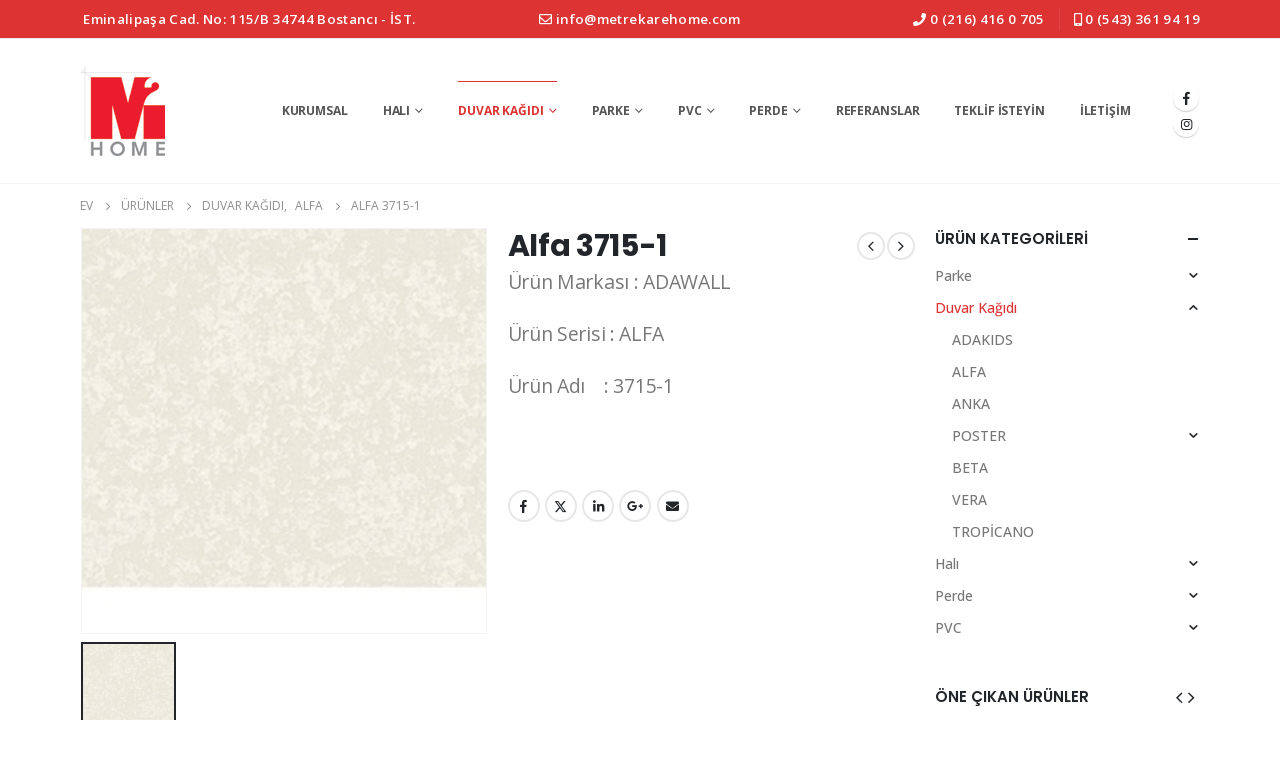

--- FILE ---
content_type: text/html; charset=UTF-8
request_url: https://metrekarehome.com/urun/duvar-kagidi/alfa/alfa-3715-1/
body_size: 26660
content:
<!DOCTYPE html>
<html lang="tr" prefix="og: http://ogp.me/ns# fb: http://ogp.me/ns/fb#">
<head>
	<meta charset="UTF-8">
	<!--[if IE]><meta http-equiv='X-UA-Compatible' content='IE=edge,chrome=1'><![endif]-->
	<meta name="viewport" content="width=device-width, initial-scale=1.0, minimum-scale=1.0">
	<link rel="profile" href="https://gmpg.org/xfn/11" />
	<link rel="pingback" href="https://metrekarehome.com/xmlrpc.php" />

		<link rel="shortcut icon" href="//metrekarehome.com/wp-content/themes/porto/images/logo/favicon.ico" type="image/x-icon" />
		<link rel="apple-touch-icon" href="//metrekarehome.com/wp-content/themes/porto/images/logo/apple-touch-icon.png" />
		<link rel="apple-touch-icon" sizes="120x120" href="//metrekarehome.com/wp-content/themes/porto/images/logo/apple-touch-icon_120x120.png" />
		<link rel="apple-touch-icon" sizes="76x76" href="//metrekarehome.com/wp-content/themes/porto/images/logo/apple-touch-icon_76x76.png" />
		<link rel="apple-touch-icon" sizes="152x152" href="//metrekarehome.com/wp-content/themes/porto/images/logo/apple-touch-icon_152x152.png" />
	<title>Alfa 3715-1 &#8211; MetreKare Home</title>
<meta name='robots' content='max-image-preview:large' />
<link rel="alternate" type="application/rss+xml" title="MetreKare Home &raquo; akışı" href="https://metrekarehome.com/feed/" />
<link rel="alternate" type="application/rss+xml" title="MetreKare Home &raquo; yorum akışı" href="https://metrekarehome.com/comments/feed/" />
<link rel="alternate" type="application/rss+xml" title="MetreKare Home &raquo; Alfa 3715-1 yorum akışı" href="https://metrekarehome.com/urun/duvar-kagidi/alfa/alfa-3715-1/feed/" />
		<link rel="shortcut icon" href="//metrekarehome.com/wp-content/themes/porto/images/logo/favicon.ico" type="image/x-icon" />
				<link rel="apple-touch-icon" href="//metrekarehome.com/wp-content/themes/porto/images/logo/apple-touch-icon.png" />
				<link rel="apple-touch-icon" sizes="120x120" href="//metrekarehome.com/wp-content/themes/porto/images/logo/apple-touch-icon_120x120.png" />
				<link rel="apple-touch-icon" sizes="76x76" href="//metrekarehome.com/wp-content/themes/porto/images/logo/apple-touch-icon_76x76.png" />
				<link rel="apple-touch-icon" sizes="152x152" href="//metrekarehome.com/wp-content/themes/porto/images/logo/apple-touch-icon_152x152.png" />
			<meta name="twitter:card" content="summary_large_image">
	<meta property="twitter:title" content="Alfa 3715-1"/>
	<meta property="og:title" content="Alfa 3715-1"/>
	<meta property="og:type" content="website"/>
	<meta property="og:url" content="https://metrekarehome.com/urun/duvar-kagidi/alfa/alfa-3715-1/"/>
	<meta property="og:site_name" content="MetreKare Home"/>
	<meta property="og:description" content=""/>

						<meta property="og:image" content="https://metrekarehome.com/wp-content/uploads/2022/04/3715-1.jpg"/>
						<!-- This site uses the Google Analytics by MonsterInsights plugin v9.11.1 - Using Analytics tracking - https://www.monsterinsights.com/ -->
							<script src="//www.googletagmanager.com/gtag/js?id=G-7T2M1QKX78"  data-cfasync="false" data-wpfc-render="false" async></script>
			<script data-cfasync="false" data-wpfc-render="false">
				var mi_version = '9.11.1';
				var mi_track_user = true;
				var mi_no_track_reason = '';
								var MonsterInsightsDefaultLocations = {"page_location":"https:\/\/metrekarehome.com\/urun\/duvar-kagidi\/alfa\/alfa-3715-1\/"};
								if ( typeof MonsterInsightsPrivacyGuardFilter === 'function' ) {
					var MonsterInsightsLocations = (typeof MonsterInsightsExcludeQuery === 'object') ? MonsterInsightsPrivacyGuardFilter( MonsterInsightsExcludeQuery ) : MonsterInsightsPrivacyGuardFilter( MonsterInsightsDefaultLocations );
				} else {
					var MonsterInsightsLocations = (typeof MonsterInsightsExcludeQuery === 'object') ? MonsterInsightsExcludeQuery : MonsterInsightsDefaultLocations;
				}

								var disableStrs = [
										'ga-disable-G-7T2M1QKX78',
									];

				/* Function to detect opted out users */
				function __gtagTrackerIsOptedOut() {
					for (var index = 0; index < disableStrs.length; index++) {
						if (document.cookie.indexOf(disableStrs[index] + '=true') > -1) {
							return true;
						}
					}

					return false;
				}

				/* Disable tracking if the opt-out cookie exists. */
				if (__gtagTrackerIsOptedOut()) {
					for (var index = 0; index < disableStrs.length; index++) {
						window[disableStrs[index]] = true;
					}
				}

				/* Opt-out function */
				function __gtagTrackerOptout() {
					for (var index = 0; index < disableStrs.length; index++) {
						document.cookie = disableStrs[index] + '=true; expires=Thu, 31 Dec 2099 23:59:59 UTC; path=/';
						window[disableStrs[index]] = true;
					}
				}

				if ('undefined' === typeof gaOptout) {
					function gaOptout() {
						__gtagTrackerOptout();
					}
				}
								window.dataLayer = window.dataLayer || [];

				window.MonsterInsightsDualTracker = {
					helpers: {},
					trackers: {},
				};
				if (mi_track_user) {
					function __gtagDataLayer() {
						dataLayer.push(arguments);
					}

					function __gtagTracker(type, name, parameters) {
						if (!parameters) {
							parameters = {};
						}

						if (parameters.send_to) {
							__gtagDataLayer.apply(null, arguments);
							return;
						}

						if (type === 'event') {
														parameters.send_to = monsterinsights_frontend.v4_id;
							var hookName = name;
							if (typeof parameters['event_category'] !== 'undefined') {
								hookName = parameters['event_category'] + ':' + name;
							}

							if (typeof MonsterInsightsDualTracker.trackers[hookName] !== 'undefined') {
								MonsterInsightsDualTracker.trackers[hookName](parameters);
							} else {
								__gtagDataLayer('event', name, parameters);
							}
							
						} else {
							__gtagDataLayer.apply(null, arguments);
						}
					}

					__gtagTracker('js', new Date());
					__gtagTracker('set', {
						'developer_id.dZGIzZG': true,
											});
					if ( MonsterInsightsLocations.page_location ) {
						__gtagTracker('set', MonsterInsightsLocations);
					}
										__gtagTracker('config', 'G-7T2M1QKX78', {"forceSSL":"true","link_attribution":"true"} );
										window.gtag = __gtagTracker;										(function () {
						/* https://developers.google.com/analytics/devguides/collection/analyticsjs/ */
						/* ga and __gaTracker compatibility shim. */
						var noopfn = function () {
							return null;
						};
						var newtracker = function () {
							return new Tracker();
						};
						var Tracker = function () {
							return null;
						};
						var p = Tracker.prototype;
						p.get = noopfn;
						p.set = noopfn;
						p.send = function () {
							var args = Array.prototype.slice.call(arguments);
							args.unshift('send');
							__gaTracker.apply(null, args);
						};
						var __gaTracker = function () {
							var len = arguments.length;
							if (len === 0) {
								return;
							}
							var f = arguments[len - 1];
							if (typeof f !== 'object' || f === null || typeof f.hitCallback !== 'function') {
								if ('send' === arguments[0]) {
									var hitConverted, hitObject = false, action;
									if ('event' === arguments[1]) {
										if ('undefined' !== typeof arguments[3]) {
											hitObject = {
												'eventAction': arguments[3],
												'eventCategory': arguments[2],
												'eventLabel': arguments[4],
												'value': arguments[5] ? arguments[5] : 1,
											}
										}
									}
									if ('pageview' === arguments[1]) {
										if ('undefined' !== typeof arguments[2]) {
											hitObject = {
												'eventAction': 'page_view',
												'page_path': arguments[2],
											}
										}
									}
									if (typeof arguments[2] === 'object') {
										hitObject = arguments[2];
									}
									if (typeof arguments[5] === 'object') {
										Object.assign(hitObject, arguments[5]);
									}
									if ('undefined' !== typeof arguments[1].hitType) {
										hitObject = arguments[1];
										if ('pageview' === hitObject.hitType) {
											hitObject.eventAction = 'page_view';
										}
									}
									if (hitObject) {
										action = 'timing' === arguments[1].hitType ? 'timing_complete' : hitObject.eventAction;
										hitConverted = mapArgs(hitObject);
										__gtagTracker('event', action, hitConverted);
									}
								}
								return;
							}

							function mapArgs(args) {
								var arg, hit = {};
								var gaMap = {
									'eventCategory': 'event_category',
									'eventAction': 'event_action',
									'eventLabel': 'event_label',
									'eventValue': 'event_value',
									'nonInteraction': 'non_interaction',
									'timingCategory': 'event_category',
									'timingVar': 'name',
									'timingValue': 'value',
									'timingLabel': 'event_label',
									'page': 'page_path',
									'location': 'page_location',
									'title': 'page_title',
									'referrer' : 'page_referrer',
								};
								for (arg in args) {
																		if (!(!args.hasOwnProperty(arg) || !gaMap.hasOwnProperty(arg))) {
										hit[gaMap[arg]] = args[arg];
									} else {
										hit[arg] = args[arg];
									}
								}
								return hit;
							}

							try {
								f.hitCallback();
							} catch (ex) {
							}
						};
						__gaTracker.create = newtracker;
						__gaTracker.getByName = newtracker;
						__gaTracker.getAll = function () {
							return [];
						};
						__gaTracker.remove = noopfn;
						__gaTracker.loaded = true;
						window['__gaTracker'] = __gaTracker;
					})();
									} else {
										console.log("");
					(function () {
						function __gtagTracker() {
							return null;
						}

						window['__gtagTracker'] = __gtagTracker;
						window['gtag'] = __gtagTracker;
					})();
									}
			</script>
							<!-- / Google Analytics by MonsterInsights -->
		<script>
window._wpemojiSettings = {"baseUrl":"https:\/\/s.w.org\/images\/core\/emoji\/14.0.0\/72x72\/","ext":".png","svgUrl":"https:\/\/s.w.org\/images\/core\/emoji\/14.0.0\/svg\/","svgExt":".svg","source":{"concatemoji":"https:\/\/metrekarehome.com\/wp-includes\/js\/wp-emoji-release.min.js?ver=6.4.7"}};
/*! This file is auto-generated */
!function(i,n){var o,s,e;function c(e){try{var t={supportTests:e,timestamp:(new Date).valueOf()};sessionStorage.setItem(o,JSON.stringify(t))}catch(e){}}function p(e,t,n){e.clearRect(0,0,e.canvas.width,e.canvas.height),e.fillText(t,0,0);var t=new Uint32Array(e.getImageData(0,0,e.canvas.width,e.canvas.height).data),r=(e.clearRect(0,0,e.canvas.width,e.canvas.height),e.fillText(n,0,0),new Uint32Array(e.getImageData(0,0,e.canvas.width,e.canvas.height).data));return t.every(function(e,t){return e===r[t]})}function u(e,t,n){switch(t){case"flag":return n(e,"\ud83c\udff3\ufe0f\u200d\u26a7\ufe0f","\ud83c\udff3\ufe0f\u200b\u26a7\ufe0f")?!1:!n(e,"\ud83c\uddfa\ud83c\uddf3","\ud83c\uddfa\u200b\ud83c\uddf3")&&!n(e,"\ud83c\udff4\udb40\udc67\udb40\udc62\udb40\udc65\udb40\udc6e\udb40\udc67\udb40\udc7f","\ud83c\udff4\u200b\udb40\udc67\u200b\udb40\udc62\u200b\udb40\udc65\u200b\udb40\udc6e\u200b\udb40\udc67\u200b\udb40\udc7f");case"emoji":return!n(e,"\ud83e\udef1\ud83c\udffb\u200d\ud83e\udef2\ud83c\udfff","\ud83e\udef1\ud83c\udffb\u200b\ud83e\udef2\ud83c\udfff")}return!1}function f(e,t,n){var r="undefined"!=typeof WorkerGlobalScope&&self instanceof WorkerGlobalScope?new OffscreenCanvas(300,150):i.createElement("canvas"),a=r.getContext("2d",{willReadFrequently:!0}),o=(a.textBaseline="top",a.font="600 32px Arial",{});return e.forEach(function(e){o[e]=t(a,e,n)}),o}function t(e){var t=i.createElement("script");t.src=e,t.defer=!0,i.head.appendChild(t)}"undefined"!=typeof Promise&&(o="wpEmojiSettingsSupports",s=["flag","emoji"],n.supports={everything:!0,everythingExceptFlag:!0},e=new Promise(function(e){i.addEventListener("DOMContentLoaded",e,{once:!0})}),new Promise(function(t){var n=function(){try{var e=JSON.parse(sessionStorage.getItem(o));if("object"==typeof e&&"number"==typeof e.timestamp&&(new Date).valueOf()<e.timestamp+604800&&"object"==typeof e.supportTests)return e.supportTests}catch(e){}return null}();if(!n){if("undefined"!=typeof Worker&&"undefined"!=typeof OffscreenCanvas&&"undefined"!=typeof URL&&URL.createObjectURL&&"undefined"!=typeof Blob)try{var e="postMessage("+f.toString()+"("+[JSON.stringify(s),u.toString(),p.toString()].join(",")+"));",r=new Blob([e],{type:"text/javascript"}),a=new Worker(URL.createObjectURL(r),{name:"wpTestEmojiSupports"});return void(a.onmessage=function(e){c(n=e.data),a.terminate(),t(n)})}catch(e){}c(n=f(s,u,p))}t(n)}).then(function(e){for(var t in e)n.supports[t]=e[t],n.supports.everything=n.supports.everything&&n.supports[t],"flag"!==t&&(n.supports.everythingExceptFlag=n.supports.everythingExceptFlag&&n.supports[t]);n.supports.everythingExceptFlag=n.supports.everythingExceptFlag&&!n.supports.flag,n.DOMReady=!1,n.readyCallback=function(){n.DOMReady=!0}}).then(function(){return e}).then(function(){var e;n.supports.everything||(n.readyCallback(),(e=n.source||{}).concatemoji?t(e.concatemoji):e.wpemoji&&e.twemoji&&(t(e.twemoji),t(e.wpemoji)))}))}((window,document),window._wpemojiSettings);
</script>
<style id='wp-emoji-styles-inline-css'>

	img.wp-smiley, img.emoji {
		display: inline !important;
		border: none !important;
		box-shadow: none !important;
		height: 1em !important;
		width: 1em !important;
		margin: 0 0.07em !important;
		vertical-align: -0.1em !important;
		background: none !important;
		padding: 0 !important;
	}
</style>
<link rel='stylesheet' id='wp-block-library-css' href='https://metrekarehome.com/wp-includes/css/dist/block-library/style.min.css?ver=6.4.7' media='all' />
<style id='wp-block-library-theme-inline-css'>
.wp-block-audio figcaption{color:#555;font-size:13px;text-align:center}.is-dark-theme .wp-block-audio figcaption{color:hsla(0,0%,100%,.65)}.wp-block-audio{margin:0 0 1em}.wp-block-code{border:1px solid #ccc;border-radius:4px;font-family:Menlo,Consolas,monaco,monospace;padding:.8em 1em}.wp-block-embed figcaption{color:#555;font-size:13px;text-align:center}.is-dark-theme .wp-block-embed figcaption{color:hsla(0,0%,100%,.65)}.wp-block-embed{margin:0 0 1em}.blocks-gallery-caption{color:#555;font-size:13px;text-align:center}.is-dark-theme .blocks-gallery-caption{color:hsla(0,0%,100%,.65)}.wp-block-image figcaption{color:#555;font-size:13px;text-align:center}.is-dark-theme .wp-block-image figcaption{color:hsla(0,0%,100%,.65)}.wp-block-image{margin:0 0 1em}.wp-block-pullquote{border-bottom:4px solid;border-top:4px solid;color:currentColor;margin-bottom:1.75em}.wp-block-pullquote cite,.wp-block-pullquote footer,.wp-block-pullquote__citation{color:currentColor;font-size:.8125em;font-style:normal;text-transform:uppercase}.wp-block-quote{border-left:.25em solid;margin:0 0 1.75em;padding-left:1em}.wp-block-quote cite,.wp-block-quote footer{color:currentColor;font-size:.8125em;font-style:normal;position:relative}.wp-block-quote.has-text-align-right{border-left:none;border-right:.25em solid;padding-left:0;padding-right:1em}.wp-block-quote.has-text-align-center{border:none;padding-left:0}.wp-block-quote.is-large,.wp-block-quote.is-style-large,.wp-block-quote.is-style-plain{border:none}.wp-block-search .wp-block-search__label{font-weight:700}.wp-block-search__button{border:1px solid #ccc;padding:.375em .625em}:where(.wp-block-group.has-background){padding:1.25em 2.375em}.wp-block-separator.has-css-opacity{opacity:.4}.wp-block-separator{border:none;border-bottom:2px solid;margin-left:auto;margin-right:auto}.wp-block-separator.has-alpha-channel-opacity{opacity:1}.wp-block-separator:not(.is-style-wide):not(.is-style-dots){width:100px}.wp-block-separator.has-background:not(.is-style-dots){border-bottom:none;height:1px}.wp-block-separator.has-background:not(.is-style-wide):not(.is-style-dots){height:2px}.wp-block-table{margin:0 0 1em}.wp-block-table td,.wp-block-table th{word-break:normal}.wp-block-table figcaption{color:#555;font-size:13px;text-align:center}.is-dark-theme .wp-block-table figcaption{color:hsla(0,0%,100%,.65)}.wp-block-video figcaption{color:#555;font-size:13px;text-align:center}.is-dark-theme .wp-block-video figcaption{color:hsla(0,0%,100%,.65)}.wp-block-video{margin:0 0 1em}.wp-block-template-part.has-background{margin-bottom:0;margin-top:0;padding:1.25em 2.375em}
</style>
<style id='joinchat-button-style-inline-css'>
.wp-block-joinchat-button{border:none!important;text-align:center}.wp-block-joinchat-button figure{display:table;margin:0 auto;padding:0}.wp-block-joinchat-button figcaption{font:normal normal 400 .6em/2em var(--wp--preset--font-family--system-font,sans-serif);margin:0;padding:0}.wp-block-joinchat-button .joinchat-button__qr{background-color:#fff;border:6px solid #25d366;border-radius:30px;box-sizing:content-box;display:block;height:200px;margin:auto;overflow:hidden;padding:10px;width:200px}.wp-block-joinchat-button .joinchat-button__qr canvas,.wp-block-joinchat-button .joinchat-button__qr img{display:block;margin:auto}.wp-block-joinchat-button .joinchat-button__link{align-items:center;background-color:#25d366;border:6px solid #25d366;border-radius:30px;display:inline-flex;flex-flow:row nowrap;justify-content:center;line-height:1.25em;margin:0 auto;text-decoration:none}.wp-block-joinchat-button .joinchat-button__link:before{background:transparent var(--joinchat-ico) no-repeat center;background-size:100%;content:"";display:block;height:1.5em;margin:-.75em .75em -.75em 0;width:1.5em}.wp-block-joinchat-button figure+.joinchat-button__link{margin-top:10px}@media (orientation:landscape)and (min-height:481px),(orientation:portrait)and (min-width:481px){.wp-block-joinchat-button.joinchat-button--qr-only figure+.joinchat-button__link{display:none}}@media (max-width:480px),(orientation:landscape)and (max-height:480px){.wp-block-joinchat-button figure{display:none}}

</style>
<link rel='stylesheet' id='yith-wcan-shortcodes-css' href='https://metrekarehome.com/wp-content/plugins/yith-woocommerce-ajax-navigation/assets/css/shortcodes.css?ver=5.5.0' media='all' />
<style id='yith-wcan-shortcodes-inline-css'>
:root{
	--yith-wcan-filters_colors_titles: #434343;
	--yith-wcan-filters_colors_background: #FFFFFF;
	--yith-wcan-filters_colors_accent: #A7144C;
	--yith-wcan-filters_colors_accent_r: 167;
	--yith-wcan-filters_colors_accent_g: 20;
	--yith-wcan-filters_colors_accent_b: 76;
	--yith-wcan-color_swatches_border_radius: 100%;
	--yith-wcan-color_swatches_size: 30px;
	--yith-wcan-labels_style_background: #FFFFFF;
	--yith-wcan-labels_style_background_hover: #A7144C;
	--yith-wcan-labels_style_background_active: #A7144C;
	--yith-wcan-labels_style_text: #434343;
	--yith-wcan-labels_style_text_hover: #FFFFFF;
	--yith-wcan-labels_style_text_active: #FFFFFF;
	--yith-wcan-anchors_style_text: #434343;
	--yith-wcan-anchors_style_text_hover: #A7144C;
	--yith-wcan-anchors_style_text_active: #A7144C;
}
</style>
<style id='classic-theme-styles-inline-css'>
/*! This file is auto-generated */
.wp-block-button__link{color:#fff;background-color:#32373c;border-radius:9999px;box-shadow:none;text-decoration:none;padding:calc(.667em + 2px) calc(1.333em + 2px);font-size:1.125em}.wp-block-file__button{background:#32373c;color:#fff;text-decoration:none}
</style>
<style id='global-styles-inline-css'>
body{--wp--preset--color--black: #000000;--wp--preset--color--cyan-bluish-gray: #abb8c3;--wp--preset--color--white: #ffffff;--wp--preset--color--pale-pink: #f78da7;--wp--preset--color--vivid-red: #cf2e2e;--wp--preset--color--luminous-vivid-orange: #ff6900;--wp--preset--color--luminous-vivid-amber: #fcb900;--wp--preset--color--light-green-cyan: #7bdcb5;--wp--preset--color--vivid-green-cyan: #00d084;--wp--preset--color--pale-cyan-blue: #8ed1fc;--wp--preset--color--vivid-cyan-blue: #0693e3;--wp--preset--color--vivid-purple: #9b51e0;--wp--preset--color--primary: #dd3333;--wp--preset--color--secondary: #ff7272;--wp--preset--color--tertiary: #2baab1;--wp--preset--color--quaternary: #0e0f11;--wp--preset--color--dark: #222529;--wp--preset--color--light: #ffffff;--wp--preset--gradient--vivid-cyan-blue-to-vivid-purple: linear-gradient(135deg,rgba(6,147,227,1) 0%,rgb(155,81,224) 100%);--wp--preset--gradient--light-green-cyan-to-vivid-green-cyan: linear-gradient(135deg,rgb(122,220,180) 0%,rgb(0,208,130) 100%);--wp--preset--gradient--luminous-vivid-amber-to-luminous-vivid-orange: linear-gradient(135deg,rgba(252,185,0,1) 0%,rgba(255,105,0,1) 100%);--wp--preset--gradient--luminous-vivid-orange-to-vivid-red: linear-gradient(135deg,rgba(255,105,0,1) 0%,rgb(207,46,46) 100%);--wp--preset--gradient--very-light-gray-to-cyan-bluish-gray: linear-gradient(135deg,rgb(238,238,238) 0%,rgb(169,184,195) 100%);--wp--preset--gradient--cool-to-warm-spectrum: linear-gradient(135deg,rgb(74,234,220) 0%,rgb(151,120,209) 20%,rgb(207,42,186) 40%,rgb(238,44,130) 60%,rgb(251,105,98) 80%,rgb(254,248,76) 100%);--wp--preset--gradient--blush-light-purple: linear-gradient(135deg,rgb(255,206,236) 0%,rgb(152,150,240) 100%);--wp--preset--gradient--blush-bordeaux: linear-gradient(135deg,rgb(254,205,165) 0%,rgb(254,45,45) 50%,rgb(107,0,62) 100%);--wp--preset--gradient--luminous-dusk: linear-gradient(135deg,rgb(255,203,112) 0%,rgb(199,81,192) 50%,rgb(65,88,208) 100%);--wp--preset--gradient--pale-ocean: linear-gradient(135deg,rgb(255,245,203) 0%,rgb(182,227,212) 50%,rgb(51,167,181) 100%);--wp--preset--gradient--electric-grass: linear-gradient(135deg,rgb(202,248,128) 0%,rgb(113,206,126) 100%);--wp--preset--gradient--midnight: linear-gradient(135deg,rgb(2,3,129) 0%,rgb(40,116,252) 100%);--wp--preset--font-size--small: 13px;--wp--preset--font-size--medium: 20px;--wp--preset--font-size--large: 36px;--wp--preset--font-size--x-large: 42px;--wp--preset--font-family--inter: "Inter", sans-serif;--wp--preset--font-family--cardo: Cardo;--wp--preset--spacing--20: 0.44rem;--wp--preset--spacing--30: 0.67rem;--wp--preset--spacing--40: 1rem;--wp--preset--spacing--50: 1.5rem;--wp--preset--spacing--60: 2.25rem;--wp--preset--spacing--70: 3.38rem;--wp--preset--spacing--80: 5.06rem;--wp--preset--shadow--natural: 6px 6px 9px rgba(0, 0, 0, 0.2);--wp--preset--shadow--deep: 12px 12px 50px rgba(0, 0, 0, 0.4);--wp--preset--shadow--sharp: 6px 6px 0px rgba(0, 0, 0, 0.2);--wp--preset--shadow--outlined: 6px 6px 0px -3px rgba(255, 255, 255, 1), 6px 6px rgba(0, 0, 0, 1);--wp--preset--shadow--crisp: 6px 6px 0px rgba(0, 0, 0, 1);}:where(.is-layout-flex){gap: 0.5em;}:where(.is-layout-grid){gap: 0.5em;}body .is-layout-flow > .alignleft{float: left;margin-inline-start: 0;margin-inline-end: 2em;}body .is-layout-flow > .alignright{float: right;margin-inline-start: 2em;margin-inline-end: 0;}body .is-layout-flow > .aligncenter{margin-left: auto !important;margin-right: auto !important;}body .is-layout-constrained > .alignleft{float: left;margin-inline-start: 0;margin-inline-end: 2em;}body .is-layout-constrained > .alignright{float: right;margin-inline-start: 2em;margin-inline-end: 0;}body .is-layout-constrained > .aligncenter{margin-left: auto !important;margin-right: auto !important;}body .is-layout-constrained > :where(:not(.alignleft):not(.alignright):not(.alignfull)){max-width: var(--wp--style--global--content-size);margin-left: auto !important;margin-right: auto !important;}body .is-layout-constrained > .alignwide{max-width: var(--wp--style--global--wide-size);}body .is-layout-flex{display: flex;}body .is-layout-flex{flex-wrap: wrap;align-items: center;}body .is-layout-flex > *{margin: 0;}body .is-layout-grid{display: grid;}body .is-layout-grid > *{margin: 0;}:where(.wp-block-columns.is-layout-flex){gap: 2em;}:where(.wp-block-columns.is-layout-grid){gap: 2em;}:where(.wp-block-post-template.is-layout-flex){gap: 1.25em;}:where(.wp-block-post-template.is-layout-grid){gap: 1.25em;}.has-black-color{color: var(--wp--preset--color--black) !important;}.has-cyan-bluish-gray-color{color: var(--wp--preset--color--cyan-bluish-gray) !important;}.has-white-color{color: var(--wp--preset--color--white) !important;}.has-pale-pink-color{color: var(--wp--preset--color--pale-pink) !important;}.has-vivid-red-color{color: var(--wp--preset--color--vivid-red) !important;}.has-luminous-vivid-orange-color{color: var(--wp--preset--color--luminous-vivid-orange) !important;}.has-luminous-vivid-amber-color{color: var(--wp--preset--color--luminous-vivid-amber) !important;}.has-light-green-cyan-color{color: var(--wp--preset--color--light-green-cyan) !important;}.has-vivid-green-cyan-color{color: var(--wp--preset--color--vivid-green-cyan) !important;}.has-pale-cyan-blue-color{color: var(--wp--preset--color--pale-cyan-blue) !important;}.has-vivid-cyan-blue-color{color: var(--wp--preset--color--vivid-cyan-blue) !important;}.has-vivid-purple-color{color: var(--wp--preset--color--vivid-purple) !important;}.has-black-background-color{background-color: var(--wp--preset--color--black) !important;}.has-cyan-bluish-gray-background-color{background-color: var(--wp--preset--color--cyan-bluish-gray) !important;}.has-white-background-color{background-color: var(--wp--preset--color--white) !important;}.has-pale-pink-background-color{background-color: var(--wp--preset--color--pale-pink) !important;}.has-vivid-red-background-color{background-color: var(--wp--preset--color--vivid-red) !important;}.has-luminous-vivid-orange-background-color{background-color: var(--wp--preset--color--luminous-vivid-orange) !important;}.has-luminous-vivid-amber-background-color{background-color: var(--wp--preset--color--luminous-vivid-amber) !important;}.has-light-green-cyan-background-color{background-color: var(--wp--preset--color--light-green-cyan) !important;}.has-vivid-green-cyan-background-color{background-color: var(--wp--preset--color--vivid-green-cyan) !important;}.has-pale-cyan-blue-background-color{background-color: var(--wp--preset--color--pale-cyan-blue) !important;}.has-vivid-cyan-blue-background-color{background-color: var(--wp--preset--color--vivid-cyan-blue) !important;}.has-vivid-purple-background-color{background-color: var(--wp--preset--color--vivid-purple) !important;}.has-black-border-color{border-color: var(--wp--preset--color--black) !important;}.has-cyan-bluish-gray-border-color{border-color: var(--wp--preset--color--cyan-bluish-gray) !important;}.has-white-border-color{border-color: var(--wp--preset--color--white) !important;}.has-pale-pink-border-color{border-color: var(--wp--preset--color--pale-pink) !important;}.has-vivid-red-border-color{border-color: var(--wp--preset--color--vivid-red) !important;}.has-luminous-vivid-orange-border-color{border-color: var(--wp--preset--color--luminous-vivid-orange) !important;}.has-luminous-vivid-amber-border-color{border-color: var(--wp--preset--color--luminous-vivid-amber) !important;}.has-light-green-cyan-border-color{border-color: var(--wp--preset--color--light-green-cyan) !important;}.has-vivid-green-cyan-border-color{border-color: var(--wp--preset--color--vivid-green-cyan) !important;}.has-pale-cyan-blue-border-color{border-color: var(--wp--preset--color--pale-cyan-blue) !important;}.has-vivid-cyan-blue-border-color{border-color: var(--wp--preset--color--vivid-cyan-blue) !important;}.has-vivid-purple-border-color{border-color: var(--wp--preset--color--vivid-purple) !important;}.has-vivid-cyan-blue-to-vivid-purple-gradient-background{background: var(--wp--preset--gradient--vivid-cyan-blue-to-vivid-purple) !important;}.has-light-green-cyan-to-vivid-green-cyan-gradient-background{background: var(--wp--preset--gradient--light-green-cyan-to-vivid-green-cyan) !important;}.has-luminous-vivid-amber-to-luminous-vivid-orange-gradient-background{background: var(--wp--preset--gradient--luminous-vivid-amber-to-luminous-vivid-orange) !important;}.has-luminous-vivid-orange-to-vivid-red-gradient-background{background: var(--wp--preset--gradient--luminous-vivid-orange-to-vivid-red) !important;}.has-very-light-gray-to-cyan-bluish-gray-gradient-background{background: var(--wp--preset--gradient--very-light-gray-to-cyan-bluish-gray) !important;}.has-cool-to-warm-spectrum-gradient-background{background: var(--wp--preset--gradient--cool-to-warm-spectrum) !important;}.has-blush-light-purple-gradient-background{background: var(--wp--preset--gradient--blush-light-purple) !important;}.has-blush-bordeaux-gradient-background{background: var(--wp--preset--gradient--blush-bordeaux) !important;}.has-luminous-dusk-gradient-background{background: var(--wp--preset--gradient--luminous-dusk) !important;}.has-pale-ocean-gradient-background{background: var(--wp--preset--gradient--pale-ocean) !important;}.has-electric-grass-gradient-background{background: var(--wp--preset--gradient--electric-grass) !important;}.has-midnight-gradient-background{background: var(--wp--preset--gradient--midnight) !important;}.has-small-font-size{font-size: var(--wp--preset--font-size--small) !important;}.has-medium-font-size{font-size: var(--wp--preset--font-size--medium) !important;}.has-large-font-size{font-size: var(--wp--preset--font-size--large) !important;}.has-x-large-font-size{font-size: var(--wp--preset--font-size--x-large) !important;}
.wp-block-navigation a:where(:not(.wp-element-button)){color: inherit;}
:where(.wp-block-post-template.is-layout-flex){gap: 1.25em;}:where(.wp-block-post-template.is-layout-grid){gap: 1.25em;}
:where(.wp-block-columns.is-layout-flex){gap: 2em;}:where(.wp-block-columns.is-layout-grid){gap: 2em;}
.wp-block-pullquote{font-size: 1.5em;line-height: 1.6;}
</style>
<link rel='stylesheet' id='contact-form-7-css' href='https://metrekarehome.com/wp-content/plugins/contact-form-7/includes/css/styles.css?ver=5.9.8' media='all' />
<style id='woocommerce-inline-inline-css'>
.woocommerce form .form-row .required { visibility: visible; }
</style>
<link rel='stylesheet' id='porto-css-vars-css' href='https://metrekarehome.com/wp-content/uploads/porto_styles/theme_css_vars.css?ver=7.0.6' media='all' />
<link rel='stylesheet' id='js_composer_front-css' href='https://metrekarehome.com/wp-content/uploads/porto_styles/js_composer.css?ver=7.0.6' media='all' />
<link rel='stylesheet' id='bootstrap-css' href='https://metrekarehome.com/wp-content/uploads/porto_styles/bootstrap.css?ver=7.0.6' media='all' />
<link rel='stylesheet' id='porto-plugins-css' href='https://metrekarehome.com/wp-content/themes/porto/css/plugins_optimized.css?ver=7.0.6' media='all' />
<link rel='stylesheet' id='porto-theme-css' href='https://metrekarehome.com/wp-content/themes/porto/css/theme.css?ver=7.0.6' media='all' />
<link rel='stylesheet' id='porto-shortcodes-css' href='https://metrekarehome.com/wp-content/uploads/porto_styles/shortcodes.css?ver=7.0.6' media='all' />
<link rel='stylesheet' id='porto-theme-shop-css' href='https://metrekarehome.com/wp-content/themes/porto/css/theme_shop.css?ver=7.0.6' media='all' />
<link rel='stylesheet' id='porto-theme-wpb-css' href='https://metrekarehome.com/wp-content/themes/porto/css/theme_wpb.css?ver=7.0.6' media='all' />
<link rel='stylesheet' id='porto-dynamic-style-css' href='https://metrekarehome.com/wp-content/uploads/porto_styles/dynamic_style.css?ver=7.0.6' media='all' />
<link rel='stylesheet' id='porto-type-builder-css' href='https://metrekarehome.com/wp-content/plugins/porto-functionality/builders/assets/type-builder.css?ver=3.0.6' media='all' />
<link rel='stylesheet' id='porto-account-login-style-css' href='https://metrekarehome.com/wp-content/themes/porto/css/theme/shop/login-style/account-login.css?ver=7.0.6' media='all' />
<link rel='stylesheet' id='porto-sp-skeleton-css' href='https://metrekarehome.com/wp-content/themes/porto/css/theme/shop/single-product/skeleton.css?ver=7.0.6' media='all' />
<link rel='stylesheet' id='porto-style-css' href='https://metrekarehome.com/wp-content/themes/porto/style.css?ver=7.0.6' media='all' />
<style id='porto-style-inline-css'>
.side-header-narrow-bar-logo{max-width:170px}@media (min-width:992px){}.page-top ul.breadcrumb > li.home{display:inline-block}.page-top ul.breadcrumb > li.home a{position:relative;width:14px;text-indent:-9999px}.page-top ul.breadcrumb > li.home a:after{content:"\e883";font-family:'porto';float:left;text-indent:0}.product-images .img-thumbnail .inner,.product-images .img-thumbnail .inner img{-webkit-transform:none;transform:none}.sticky-product{position:fixed;top:0;left:0;width:100%;z-index:100;background-color:#fff;box-shadow:0 3px 5px rgba(0,0,0,0.08);padding:15px 0}.sticky-product.pos-bottom{top:auto;bottom:0;box-shadow:0 -3px 5px rgba(0,0,0,0.08)}.sticky-product .container{display:-ms-flexbox;display:flex;-ms-flex-align:center;align-items:center;-ms-flex-wrap:wrap;flex-wrap:wrap}.sticky-product .sticky-image{max-width:60px;margin-right:15px}.sticky-product .add-to-cart{-ms-flex:1;flex:1;text-align:right;margin-top:5px}.sticky-product .product-name{font-size:16px;font-weight:600;line-height:inherit;margin-bottom:0}.sticky-product .sticky-detail{line-height:1.5;display:-ms-flexbox;display:flex}.sticky-product .star-rating{margin:5px 15px;font-size:1em}.sticky-product .availability{padding-top:2px}.sticky-product .sticky-detail .price{font-family:Poppins,Poppins,sans-serif;font-weight:400;margin-bottom:0;font-size:1.3em;line-height:1.5}@media (max-width:992px){.sticky-product .container{padding-left:var(--porto-grid-gutter-width);padding-right:var(--porto-grid-gutter-width)}}@media (max-width:767px){.sticky-product{display:none}}#login-form-popup{max-width:480px}.page-top{padding:10px 0;min-height:44px}.main-content,.left-sidebar,.right-sidebar{padding-top:0}.ls-80{letter-spacing:.08em}.ls-n-20{letter-spacing:-.02em}.ls-150{letter-spacing:.15em}.home-banner-slider h2.vc_custom_heading,.custom-font4{font-family:'Segoe Script','Savoye LET'}.btn-modern{font-family:Poppins;font-weight:700;letter-spacing:.01em;padding:1em 1.6em}.btn-modern.btn-lg{font-size:1em;padding-left:2.8em;padding-right:2.8em}.btn-modern.btn-xl{font-size:1.1428em;padding:1.25em 3em}.btn-modern.vc_btn3-block{letter-spacing:.15em}.porto-block-html-top{font-family:Poppins;font-weight:500;font-size:.9286em;line-height:1.4;letter-spacing:.025em}.porto-block-html-top .mfp-close{top:50%;transform:translateY(-50%) rotateZ(45deg);color:inherit;opacity:.7}.porto-block-html-top small{font-size:.8461em;font-weight:400;opacity:.5}.porto-block-html-top a{text-transform:uppercase;display:inline-block;padding:.4rem .5rem;font-size:0.625rem;font-weight:700;background:#0075af;color:#fff;text-decoration:none}#header{border-bottom:1px solid #f4f4f4}#header .header-top{letter-spacing:.025em}#header .header-top .top-links > li.menu-item > a{text-transform:none}#header .separator{height:1.6em}#header .share-links a{width:26px;height:26px}#header .share-links a:not(:hover){background:none;color:inherit}#header .main-menu > li.menu-item,.main-menu-wrap .main-menu .menu-custom-block a:not(:last-child){margin-right:35px}#header .porto-sicon-box{margin-bottom:0}#header .porto-sicon-box .porto-sicon-img{margin-right:8px}#header .wishlist i,#header .my-account i{font-size:27px;display:block}#header .searchform-popup .search-toggle{width:30px}#header .searchform input{height:40px}#header .searchform select,#header .searchform button,#header .searchform .selectric .label{height:40px;line-height:40px}#header .searchform .selectric .label{padding-left:15px}@media (min-width:992px){#header .header-main .header-left{flex:0 0 16.6666%}#header .header-main .header-right,#header .searchform .text{flex:1}#header .searchform-popup{flex:1;padding-left:10px}#header .searchform{width:100%;box-shadow:none}#header .searchform.searchform-cats input{width:100%}#footer .footer-bottom .footer-center{text-align:right;padding-right:0}}@media (max-width:767px){#header .header-top .header-right{-ms-flex:1;flex:1;-ms-flex-pack:start;justify-content:flex-start}#header .header-top .view-switcher{margin-left:0}#header .header-top .share-links{-ms-flex:1;flex:1}#header .header-top .separator{display:none}}@media (max-width:575px){#header .header-right .searchform{right:-120px}}.header-bottom .container{position:relative}.header-bottom .container:before{content:'';position:absolute;top:0;left:10px;right:10px;width:calc(100% - 20px);border-top:1px solid #f4f4f4}#mini-cart .minicart-icon{width:25px;height:20px;border:2px solid #222529;border-radius:0 0 5px 5px;position:relative;opacity:.9;top:1px}#mini-cart .minicart-icon:before{content:'';position:absolute;border:2px solid;border-color:inherit;border-bottom:none;border-radius:10px 10px 0 0;left:50%;top:-8px;margin-left:-7.5px;width:15px;height:11px}#mini-cart .cart-items{right:-11px;top:1px}#mini-cart .cart-popup:before{right:27.7px}#mini-cart .cart-popup:after{right:27px}@media (max-width:991px){#header .header-top .top-links,#header .separator:first-of-type{display:none}}.slider-title{font-size:1.125rem;letter-spacing:-0.02em}.coupon-sale-text{transform:rotate(-2deg);letter-spacing:-0.01em;position:relative}.coupon-sale-text b{display:inline-block;font-size:1.6em;font-weight:700;padding:5px 8px;background-color:#ff7272;color:#fff}.coupon-sale-light-bg b{background:#fff;color:#222529}.coupon-sale-text i{font-style:normal;position:absolute;left:-2.25em;top:50%;transform:translateY(-50%) rotate(-90deg);font-size:.65em;opacity:.6;letter-spacing:0}.top-icon .porto-sicon-header{margin-bottom:.75rem}.top-icon .porto-sicon-header p{font-family:Poppins;margin-bottom:0}article.post-grid .clearfix,article.post .post-meta i{display:none}article.post .post-meta{margin-top:-.75rem}article.post .post-meta a{color:#999;font-size:.625rem;text-transform:uppercase}.blog-posts .post .entry-title{font-family:Open Sans;font-size:1.125rem;font-weight:700;line-height:1}.blog-posts .post .entry-title a{color:inherit}.blog-posts .post p{font-size:.9286em}article.post .post-image .post-date{right:auto;left:10px;font-family:Poppins;background:#222529;letter-spacing:.05em;width:45px}article.post .post-date .day{background:none;color:#fff;padding-bottom:0;font-size:1.125rem;line-height:1}article.post .post-date .month{background:none;padding-bottom:8px;line-height:1;font-size:.7rem;text-transform:uppercase;opacity:.6;font-weight:400}.widget .widget-title,.widget .widgettitle,#footer .widget-title{font-size:1rem}.porto-products.title-border-middle>.section-title{margin-bottom:.5rem}.add-links .add_to_cart_button,.add-links .add_to_cart_read_more{font-size:.75rem;font-weight:600 !important}#mini-cart .buttons a{background:#010204}ul.products li.product:hover .add-links .add_to_cart_button,ul.products li.product:hover .add-links .add_to_cart_read_more{background:#2b2b2d;border-color:#2b2b2d}.products-slider.owl-carousel .product{margin-bottom:25px;margin-top:10px}.products-slider.owl-carousel .owl-item:hover{z-index:2}ul.products li.product-col:hover .product-image{box-shadow:none}ul.products li.product-col:hover .product-inner{box-shadow:0 5px 25px 0 rgba(0,0,0,.08)}.add-links .add_to_cart_button{padding:0 1.2em;color:#6f6e6b}.add-links .add_to_cart_button:before{display:none}li.product-col:hover .add-links .add_to_cart_button{padding:0 .7143em}li.product-col:hover .add-links .add_to_cart_button:before{display:inline-block}.labels .onhot,.labels .onsale{border-radius:12px;padding-left:.8em;padding-right:.8em}.products-slider.owl-carousel .owl-stage-outer{padding-left:5px;padding-right:5px;margin-left:-5px;margin-right:-5px}@media (max-width:575px){.products-slider.owl-carousel .owl-stage-outer{padding-left:2px;padding-right:2px;margin-left:-2px;margin-right:-2px}}li.product-category .thumb-info,li.product-category .thumb-info img,li.product-category .thumb-info-wrapper:after{border-radius:50%}ul.category-color-dark li.product-category .thumb-info-title{background:#fff;padding:.75rem .5rem1.25rem}ul.products li.product-category .thumb-info h3{letter-spacing:0;font-family:Poppins}li.product-col.product-default h3,ul.product_list_widget li .product-details a{color:#222529}ul.products li.product-col h3{margin-left:.5rem;margin-right:.5rem}#footer .footer-main .container:after{content:'';display:block;position:absolute;left:10px;right:10px;bottom:0;border-bottom:1px solid #313438}#footer .contact-details i{display:none}#footer .contact-details span{padding-left:0;line-height:1.4}#footer .contact-details strong{padding-left:0;text-transform:uppercase;line-height:1.4}#footer .share-links a{width:40px;height:40px;border-radius:20px;border:1px solid #313438;box-shadow:none}#footer .widget .tagcloud a{background:none;color:inherit;border-radius:0;font-size:11px !important;font-weight:400;text-transform:none;padding:.6em;border:1px solid #313438}#footer .widget .tagcloud a:hover{border-color:#fff;color:#fff}#footer .widget_wysija_cont .wysija-paragraph{display:block;margin-bottom:1rem}#footer .widget_wysija_cont .wysija-input{border-radius:30px;background:#292c30;padding-left:1.5rem;font-size:0.8125rem}#footer .widget_wysija_cont .wysija-submit{border-radius:30px;padding:0 1.75rem;font-size:0.8125rem;font-weight:700}.newsletter-popup-form .formError .formErrorContent{color:#fff !important;width:165px}.newsletter-popup-form .wysija-submit:hover{background:#e6e6e6}.newsletter-popup-form{position:relative;max-width:700px;width:100%;margin-left:auto;margin-right:auto;box-shadow:0 10px 25px rgba(0,0,0,0.5);background:url(//sw-themes.com/porto_dummy/wp-content/uploads/2016/06/newsletter_popup_bg.jpg) no-repeat;background-size:cover;padding:30px 30px 10px;background-position:center bottom}.newsletter-popup-form .porto-modal-content{max-width:332px;padding:0;text-align:center;width:100%;background:none}.newsletter-popup-form h2{color:#313131;font-size:16px;font-weight:700;letter-spacing:0;margin:20px 0 12px}.newsletter-popup-form .widget_wysija{color:#444;font-size:13px;line-height:1.4}.newsletter-popup-form .widget_wysija:after{content:'';display:block;clear:both}.newsletter-popup-form .wysija-paragraph{float:left;margin-top:0;text-align:left;width:83%;margin-bottom:15px}.newsletter-popup-form .wysija-submit{background:#fff;border-color:#ccc;border-radius:0 5px 5px 0;color:#686868;float:left;margin-left:-2px;margin-top:0;padding:0 12px;height:34px}.newsletter-popup-form .wysija-input{border:1px solid #ccc;border-radius:5px 0 0 5px;box-shadow:0 1px 1px rgba(0,0,0,0.075) inset;color:#bfbfa6;font-size:13px;padding:7px 12px;width:100%}.newsletter-popup-form .checkbox{color:#777;font-size:11px}.newsletter-notification-form > .vc_column-inner{padding-top:0 !important}.rtl .newsletter-popup-form .wysija-paragraph{float:right;text-align:right}.rtl .newsletter-popup-form .wysija-submit{border-radius:5px 0 0 5px;float:right;margin-right:-2px;margin-left:0}.rtl .newsletter-popup-form .wysija-input{border-radius:0 5px 5px 0}
</style>
<link rel='stylesheet' id='porto-360-gallery-css' href='https://metrekarehome.com/wp-content/themes/porto/inc/lib/threesixty/threesixty.css?ver=7.0.6' media='all' />
<link rel='stylesheet' id='styles-child-css' href='https://metrekarehome.com/wp-content/themes/porto-child/style.css?ver=6.4.7' media='all' />
<link rel='stylesheet' id='call-now-button-modern-style-css' href='https://metrekarehome.com/wp-content/plugins/call-now-button/resources/style/modern.css?ver=1.5.5' media='all' />
<script src="https://metrekarehome.com/wp-content/plugins/google-analytics-for-wordpress/assets/js/frontend-gtag.min.js?ver=9.11.1" id="monsterinsights-frontend-script-js" async data-wp-strategy="async"></script>
<script data-cfasync="false" data-wpfc-render="false" id='monsterinsights-frontend-script-js-extra'>var monsterinsights_frontend = {"js_events_tracking":"true","download_extensions":"doc,pdf,ppt,zip,xls,docx,pptx,xlsx","inbound_paths":"[{\"path\":\"\\\/go\\\/\",\"label\":\"affiliate\"},{\"path\":\"\\\/recommend\\\/\",\"label\":\"affiliate\"}]","home_url":"https:\/\/metrekarehome.com","hash_tracking":"false","v4_id":"G-7T2M1QKX78"};</script>
<script src="https://metrekarehome.com/wp-includes/js/jquery/jquery.min.js?ver=3.7.1" id="jquery-core-js"></script>
<script src="https://metrekarehome.com/wp-includes/js/jquery/jquery-migrate.min.js?ver=3.4.1" id="jquery-migrate-js"></script>
<script src="https://metrekarehome.com/wp-content/plugins/woocommerce/assets/js/jquery-blockui/jquery.blockUI.min.js?ver=2.7.0-wc.9.1.5" id="jquery-blockui-js" data-wp-strategy="defer"></script>
<script id="wc-add-to-cart-js-extra">
var wc_add_to_cart_params = {"ajax_url":"\/wp-admin\/admin-ajax.php","wc_ajax_url":"\/?wc-ajax=%%endpoint%%","i18n_view_cart":"Sepetim","cart_url":"https:\/\/metrekarehome.com","is_cart":"","cart_redirect_after_add":"no"};
</script>
<script src="https://metrekarehome.com/wp-content/plugins/woocommerce/assets/js/frontend/add-to-cart.min.js?ver=9.1.5" id="wc-add-to-cart-js" data-wp-strategy="defer"></script>
<script id="wc-single-product-js-extra">
var wc_single_product_params = {"i18n_required_rating_text":"L\u00fctfen bir oy belirleyin","review_rating_required":"yes","flexslider":{"rtl":false,"animation":"slide","smoothHeight":true,"directionNav":false,"controlNav":"thumbnails","slideshow":false,"animationSpeed":500,"animationLoop":false,"allowOneSlide":false},"zoom_enabled":"","zoom_options":[],"photoswipe_enabled":"","photoswipe_options":{"shareEl":false,"closeOnScroll":false,"history":false,"hideAnimationDuration":0,"showAnimationDuration":0},"flexslider_enabled":""};
</script>
<script src="https://metrekarehome.com/wp-content/plugins/woocommerce/assets/js/frontend/single-product.min.js?ver=9.1.5" id="wc-single-product-js" defer data-wp-strategy="defer"></script>
<script src="https://metrekarehome.com/wp-content/plugins/woocommerce/assets/js/js-cookie/js.cookie.min.js?ver=2.1.4-wc.9.1.5" id="js-cookie-js" defer data-wp-strategy="defer"></script>
<script id="woocommerce-js-extra">
var woocommerce_params = {"ajax_url":"\/wp-admin\/admin-ajax.php","wc_ajax_url":"\/?wc-ajax=%%endpoint%%"};
</script>
<script src="https://metrekarehome.com/wp-content/plugins/woocommerce/assets/js/frontend/woocommerce.min.js?ver=9.1.5" id="woocommerce-js" defer data-wp-strategy="defer"></script>
<script src="https://metrekarehome.com/wp-content/plugins/js_composer/assets/js/vendors/woocommerce-add-to-cart.js?ver=7.5" id="vc_woocommerce-add-to-cart-js-js"></script>
<script id="wc-cart-fragments-js-extra">
var wc_cart_fragments_params = {"ajax_url":"\/wp-admin\/admin-ajax.php","wc_ajax_url":"\/?wc-ajax=%%endpoint%%","cart_hash_key":"wc_cart_hash_c1183f6a932b2dcadcf3e5c0cc9a836e","fragment_name":"wc_fragments_c1183f6a932b2dcadcf3e5c0cc9a836e","request_timeout":"15000"};
</script>
<script src="https://metrekarehome.com/wp-content/plugins/woocommerce/assets/js/frontend/cart-fragments.min.js?ver=9.1.5" id="wc-cart-fragments-js" defer data-wp-strategy="defer"></script>
<script></script><link rel="https://api.w.org/" href="https://metrekarehome.com/wp-json/" /><link rel="alternate" type="application/json" href="https://metrekarehome.com/wp-json/wp/v2/product/7922" /><link rel="EditURI" type="application/rsd+xml" title="RSD" href="https://metrekarehome.com/xmlrpc.php?rsd" />
<meta name="generator" content="WordPress 6.4.7" />
<meta name="generator" content="WooCommerce 9.1.5" />
<link rel="canonical" href="https://metrekarehome.com/urun/duvar-kagidi/alfa/alfa-3715-1/" />
<link rel='shortlink' href='https://metrekarehome.com/?p=7922' />
<link rel="alternate" type="application/json+oembed" href="https://metrekarehome.com/wp-json/oembed/1.0/embed?url=https%3A%2F%2Fmetrekarehome.com%2Furun%2Fduvar-kagidi%2Falfa%2Falfa-3715-1%2F" />
<link rel="alternate" type="text/xml+oembed" href="https://metrekarehome.com/wp-json/oembed/1.0/embed?url=https%3A%2F%2Fmetrekarehome.com%2Furun%2Fduvar-kagidi%2Falfa%2Falfa-3715-1%2F&#038;format=xml" />
		<script type="text/javascript">
		WebFontConfig = {
			google: { families: [ 'Open+Sans:400,500,600,700,800:cyrillic,cyrillic-ext,greek,greek-ext,khmer,latin,latin-ext,vietnamese','Poppins:400,500,600,700,800','Oswald:400,600,700' ] }
		};
		(function(d) {
			var wf = d.createElement('script'), s = d.scripts[d.scripts.length - 1];
			wf.src = 'https://metrekarehome.com/wp-content/themes/porto/js/libs/webfont.js';
			wf.async = true;
			s.parentNode.insertBefore(wf, s);
		})(document);</script>
			<noscript><style>.woocommerce-product-gallery{ opacity: 1 !important; }</style></noscript>
	<meta name="generator" content="Powered by WPBakery Page Builder - drag and drop page builder for WordPress."/>
<meta name="generator" content="Powered by Slider Revolution 6.6.19 - responsive, Mobile-Friendly Slider Plugin for WordPress with comfortable drag and drop interface." />
<style id='wp-fonts-local'>
@font-face{font-family:Inter;font-style:normal;font-weight:300 900;font-display:fallback;src:url('https://metrekarehome.com/wp-content/plugins/woocommerce/assets/fonts/Inter-VariableFont_slnt,wght.woff2') format('woff2');font-stretch:normal;}
@font-face{font-family:Cardo;font-style:normal;font-weight:400;font-display:fallback;src:url('https://metrekarehome.com/wp-content/plugins/woocommerce/assets/fonts/cardo_normal_400.woff2') format('woff2');}
</style>
<script>function setREVStartSize(e){
			//window.requestAnimationFrame(function() {
				window.RSIW = window.RSIW===undefined ? window.innerWidth : window.RSIW;
				window.RSIH = window.RSIH===undefined ? window.innerHeight : window.RSIH;
				try {
					var pw = document.getElementById(e.c).parentNode.offsetWidth,
						newh;
					pw = pw===0 || isNaN(pw) || (e.l=="fullwidth" || e.layout=="fullwidth") ? window.RSIW : pw;
					e.tabw = e.tabw===undefined ? 0 : parseInt(e.tabw);
					e.thumbw = e.thumbw===undefined ? 0 : parseInt(e.thumbw);
					e.tabh = e.tabh===undefined ? 0 : parseInt(e.tabh);
					e.thumbh = e.thumbh===undefined ? 0 : parseInt(e.thumbh);
					e.tabhide = e.tabhide===undefined ? 0 : parseInt(e.tabhide);
					e.thumbhide = e.thumbhide===undefined ? 0 : parseInt(e.thumbhide);
					e.mh = e.mh===undefined || e.mh=="" || e.mh==="auto" ? 0 : parseInt(e.mh,0);
					if(e.layout==="fullscreen" || e.l==="fullscreen")
						newh = Math.max(e.mh,window.RSIH);
					else{
						e.gw = Array.isArray(e.gw) ? e.gw : [e.gw];
						for (var i in e.rl) if (e.gw[i]===undefined || e.gw[i]===0) e.gw[i] = e.gw[i-1];
						e.gh = e.el===undefined || e.el==="" || (Array.isArray(e.el) && e.el.length==0)? e.gh : e.el;
						e.gh = Array.isArray(e.gh) ? e.gh : [e.gh];
						for (var i in e.rl) if (e.gh[i]===undefined || e.gh[i]===0) e.gh[i] = e.gh[i-1];
											
						var nl = new Array(e.rl.length),
							ix = 0,
							sl;
						e.tabw = e.tabhide>=pw ? 0 : e.tabw;
						e.thumbw = e.thumbhide>=pw ? 0 : e.thumbw;
						e.tabh = e.tabhide>=pw ? 0 : e.tabh;
						e.thumbh = e.thumbhide>=pw ? 0 : e.thumbh;
						for (var i in e.rl) nl[i] = e.rl[i]<window.RSIW ? 0 : e.rl[i];
						sl = nl[0];
						for (var i in nl) if (sl>nl[i] && nl[i]>0) { sl = nl[i]; ix=i;}
						var m = pw>(e.gw[ix]+e.tabw+e.thumbw) ? 1 : (pw-(e.tabw+e.thumbw)) / (e.gw[ix]);
						newh =  (e.gh[ix] * m) + (e.tabh + e.thumbh);
					}
					var el = document.getElementById(e.c);
					if (el!==null && el) el.style.height = newh+"px";
					el = document.getElementById(e.c+"_wrapper");
					if (el!==null && el) {
						el.style.height = newh+"px";
						el.style.display = "block";
					}
				} catch(e){
					console.log("Failure at Presize of Slider:" + e)
				}
			//});
		  };</script>
		<style id="wp-custom-css">
			#header > div.header-top.header-has-center.header-has-not-center-sm > div > div.header-col.header-center.hidden-for-sm > div {font-size:14px;}

#header > div.header-top.header-has-center.header-has-not-center-sm > div > div.header-col.header-right.hidden-for-sm > div {font-size:14px;}

#header > div.header-top.header-has-center.header-has-not-center-sm > div > div.header-col.header-left.hidden-for-sm > div{font-size:14px;}

.product-summary-wrap .yith-wcwl-add-to-wishlist a, .product-summary-wrap .yith-wcwl-add-to-wishlist a:hover, .product-summary-wrap .yith-wcwl-add-to-wishlist span {
    color: inherit;
    border: none;
    display: none;
}

ul.products li.product-outimage_aq_onimage .add-links .button {
    position: absolute;
    z-index: 3;
    right: 15px;
    top: 15px;
    width: 36px;
    padding: 0;
    border-radius: 18px;
    transition: all .25s;
    opacity: 0;
    text-indent: -9999px;
    display: none;
}

.product-image .viewcart:hover, .widget_price_filter .ui-slider .ui-slider-handle, li.product-outimage_aq_onimage .add-links .quickview, li.product-onimage .product-content .quickview, li.product-onimage2 .quickview, li.product-wq_onimage .links-on-image .quickview {
    background-color: #dd3333;
}

.owl-carousel .owl-nav .owl-prev, .owl-carousel .owl-nav .owl-next, .tparrows.tparrows-carousel.tp-leftarrow, .tparrows.tparrows-carousel.tp-rightarrow, .button, input.submit {
    color: #fff;
    background-color: #dd3333;
    border-color: #dd3333;
}

.shop-loop-before .woocommerce-ordering {
    float: left;
    margin-right: 20px;
    display: none;
}		</style>
		<noscript><style> .wpb_animate_when_almost_visible { opacity: 1; }</style></noscript>	<meta name="yandex-verification" content="167c5e4b3627f5e9" />
</head>

<!-- Meta Pixel Code -->
<script>
!function(f,b,e,v,n,t,s)
{if(f.fbq)return;n=f.fbq=function(){n.callMethod?
n.callMethod.apply(n,arguments):n.queue.push(arguments)};
if(!f._fbq)f._fbq=n;n.push=n;n.loaded=!0;n.version='2.0';
n.queue=[];t=b.createElement(e);t.async=!0;
t.src=v;s=b.getElementsByTagName(e)[0];
s.parentNode.insertBefore(t,s)}(window, document,'script',
'https://connect.facebook.net/en_US/fbevents.js');
fbq('init', '405664148663563');
fbq('track', 'PageView');
</script>
<noscript><img height="1" width="1" style="display:none"
src="https://www.facebook.com/tr?id=405664148663563&ev=PageView&noscript=1"
/></noscript>
<!-- End Meta Pixel Code -->

<!-- Google Tag Manager -->
<script>(function(w,d,s,l,i){w[l]=w[l]||[];w[l].push({'gtm.start':
new Date().getTime(),event:'gtm.js'});var f=d.getElementsByTagName(s)[0],
j=d.createElement(s),dl=l!='dataLayer'?'&l='+l:'';j.async=true;j.src=
'https://www.googletagmanager.com/gtm.js?id='+i+dl;f.parentNode.insertBefore(j,f);
})(window,document,'script','dataLayer','GTM-PXJ2B6LZ');</script>
<!-- End Google Tag Manager -->

<!-- Google Tag Manager (noscript) -->
<noscript><iframe src="https://www.googletagmanager.com/ns.html?id=GTM-PXJ2B6LZ"
height="0" width="0" style="display:none;visibility:hidden"></iframe></noscript>
<!-- End Google Tag Manager (noscript) -->

<body data-rsssl=1 class="product-template-default single single-product postid-7922 wp-embed-responsive full blog-1  theme-porto woocommerce woocommerce-page woocommerce-no-js yith-wcan-free login-popup full blog-1 wpb-js-composer js-comp-ver-7.5 vc_responsive">

	<div class="page-wrapper"><!-- page wrapper -->

		
					<!-- header wrapper -->
			<div class="header-wrapper">
								

	<header id="header" class="header-builder">
	
	<div class="header-top header-has-center header-has-center-sm"><div class="header-row container"><div class="header-col header-left hidden-for-sm"><div class="custom-html"><i class="fa  fa-home"></i> Eminalipaşa Cad. No: 115/B 34744 Bostancı - İST.</div></div><div class="header-col visible-for-sm header-left"><div class="custom-html"><i class="fas fa-phone"></i> 0 (216) 416 0 705</div></div><div class="header-col header-center hidden-for-sm"><div class="custom-html"><i class="far fa-envelope"></i> info@metrekarehome.com</div></div><div class="header-col visible-for-sm header-center"><div class="custom-html"><i class="fas fa-mobile-alt"></i> 0 (543) 361 94 19</div></div><div class="header-col header-right hidden-for-sm"><div class="custom-html"><i class="fas fa-phone"></i> 0 (216) 416 0 705</div><span class="separator"></span><div class="custom-html"><i class="fas fa-mobile-alt"></i> 0 (543) 361 94 19</div></div><div class="header-col visible-for-sm header-right"><div class="share-links">		<a target="_blank"  rel="nofollow noopener noreferrer" class="share-facebook" href="https://www.facebook.com/muzafferurkme/" title="Facebook"></a>
				<a target="_blank"  rel="nofollow noopener noreferrer" class="share-instagram" href="https://www.instagram.com/metrekare_home" title="Instagram"></a>
		</div></div></div></div><div class="header-main header-has-center header-has-not-center-sm"><div class="header-row container"><div class="header-col header-left hidden-for-sm"><a class="mobile-toggle" href="#" aria-label="Mobile Menu"><i class="fas fa-bars"></i></a>
	<div class="logo">
	<a href="https://metrekarehome.com/" title="MetreKare Home - Parke, Perde, Duvar kağıdı ve PVC Zemin Kaplamaları"  rel="home">
		<img class="img-responsive sticky-logo sticky-retina-logo" src="//metrekarehome.com/wp-content/uploads/2020/05/metrekare-home-logo_111.png" alt="MetreKare Home" /><img class="img-responsive standard-logo retina-logo" width="85" height="90" src="//metrekarehome.com/wp-content/uploads/2020/05/metrekare-home-logo_111.png" alt="MetreKare Home" />	</a>
	</div>
	</div><div class="header-col visible-for-sm header-left">
	<div class="logo">
	<a href="https://metrekarehome.com/" title="MetreKare Home - Parke, Perde, Duvar kağıdı ve PVC Zemin Kaplamaları"  rel="home">
		<img class="img-responsive sticky-logo sticky-retina-logo" src="//metrekarehome.com/wp-content/uploads/2020/05/metrekare-home-logo_111.png" alt="MetreKare Home" /><img class="img-responsive standard-logo retina-logo" width="85" height="90" src="//metrekarehome.com/wp-content/uploads/2020/05/metrekare-home-logo_111.png" alt="MetreKare Home" />	</a>
	</div>
	</div><div class="header-col header-center hidden-for-sm"><ul id="menu-ana-menu" class="main-menu mega-menu menu-hover-line show-arrow"><li id="nav-menu-item-7206" class="menu-item menu-item-type-post_type menu-item-object-page narrow"><a href="https://metrekarehome.com/kurumsal/">Kurumsal</a></li>
<li id="nav-menu-item-6950" class="menu-item menu-item-type-taxonomy menu-item-object-product_cat menu-item-has-children has-sub narrow"><a href="https://metrekarehome.com/urun-kategori/hali/">Halı</a><div class="popup"><div class="inner" style=""><ul class="sub-menu skeleton-body"></ul></div></div></li>
<li id="nav-menu-item-6953" class="menu-item menu-item-type-taxonomy menu-item-object-product_cat current-product-ancestor current-menu-parent current-product-parent menu-item-has-children active has-sub narrow"><a href="https://metrekarehome.com/urun-kategori/duvar-kagidi/">Duvar Kağıdı</a><div class="popup"><div class="inner" style=""><ul class="sub-menu skeleton-body"></ul></div></div></li>
<li id="nav-menu-item-6952" class="menu-item menu-item-type-taxonomy menu-item-object-product_cat menu-item-has-children has-sub narrow"><a href="https://metrekarehome.com/urun-kategori/parke/">Parke</a><div class="popup"><div class="inner" style=""><ul class="sub-menu skeleton-body"></ul></div></div></li>
<li id="nav-menu-item-6955" class="menu-item menu-item-type-taxonomy menu-item-object-product_cat menu-item-has-children has-sub narrow"><a href="https://metrekarehome.com/urun-kategori/pvc/">PVC</a><div class="popup"><div class="inner" style=""><ul class="sub-menu skeleton-body"></ul></div></div></li>
<li id="nav-menu-item-6957" class="menu-item menu-item-type-taxonomy menu-item-object-product_cat menu-item-has-children has-sub narrow"><a href="https://metrekarehome.com/urun-kategori/perde/">Perde</a><div class="popup"><div class="inner" style=""><ul class="sub-menu skeleton-body"></ul></div></div></li>
<li id="nav-menu-item-7029" class="menu-item menu-item-type-custom menu-item-object-custom narrow"><a href="https://metrekarehome.com/wp-content/uploads/REFERANLARIMIZ.pdf">Referanslar</a></li>
<li id="nav-menu-item-7227" class="menu-item menu-item-type-post_type menu-item-object-page narrow"><a href="https://metrekarehome.com/iletisim/">Teklif İsteyin</a></li>
<li id="nav-menu-item-7044" class="menu-item menu-item-type-post_type menu-item-object-page narrow"><a href="https://metrekarehome.com/iletisim/">İletişim</a></li>
</ul></div><div class="header-col header-right hidden-for-sm"><div class="share-links">		<a target="_blank"  rel="nofollow noopener noreferrer" class="share-facebook" href="https://www.facebook.com/muzafferurkme/" title="Facebook"></a>
				<a target="_blank"  rel="nofollow noopener noreferrer" class="share-instagram" href="https://www.instagram.com/metrekare_home" title="Instagram"></a>
		</div></div><div class="header-col visible-for-sm header-right"><div class="searchform-popup"><a  class="search-toggle" aria-label="Search Toggle" href="#"><i class="porto-icon-magnifier"></i><span class="search-text">Arama</span></a>	<form action="https://metrekarehome.com/" method="get"
		class="searchform search-layout-advanced">
		<div class="searchform-fields">
			<span class="text"><input name="s" type="text" value="" placeholder="Arama" autocomplete="off" /></span>
							<input type="hidden" name="post_type" value="product"/>
							<span class="button-wrap">
				<button class="btn btn-special" title="Arama" type="submit">
					<i class="porto-icon-magnifier"></i>
				</button>
									
			</span>
		</div>
				<div class="live-search-list"></div>
			</form>
	</div><span class="separator"></span><a class="mobile-toggle" href="#" aria-label="Mobile Menu"><i class="fas fa-bars"></i></a></div></div></div>	</header>

							</div>
			<!-- end header wrapper -->
		
		
				<section class="page-top page-header-6">
		<div class="container hide-title">
	<div class="row">
		<div class="col-lg-12 clearfix">
			<div class="pt-right d-none">
				<h1 class="page-title">Alfa 3715-1</h1>
							</div>
							<div class="breadcrumbs-wrap pt-left">
					<ul class="breadcrumb" itemscope itemtype="https://schema.org/BreadcrumbList"><li itemprop="itemListElement" itemscope itemtype="https://schema.org/ListItem"><a itemprop="item" href="https://metrekarehome.com"><span itemprop="name">Ev</span></a><meta itemprop="position" content="1" /><i class="delimiter delimiter-2"></i></li><li itemprop="itemListElement" itemscope itemtype="https://schema.org/ListItem"><a itemprop="item" href="https://metrekarehome.com/urunler/"><span itemprop="name">Ürünler</span></a><meta itemprop="position" content="2" /><i class="delimiter delimiter-2"></i></li><li><span itemprop="itemListElement" itemscope itemtype="https://schema.org/ListItem"><a itemprop="item" href="https://metrekarehome.com/urun-kategori/duvar-kagidi/"><span itemprop="name">Duvar Kağıdı</span></a><meta itemprop="position" content="3" /></span>, <span itemprop="itemListElement" itemscope itemtype="https://schema.org/ListItem"><a itemprop="item" href="https://metrekarehome.com/urun-kategori/duvar-kagidi/alfa/"><span itemprop="name">ALFA</span></a><meta itemprop="position" content="4" /></span><i class="delimiter delimiter-2"></i></li><li>Alfa 3715-1</li></ul>				</div>
								</div>
	</div>
</div>
	</section>
	
		<div id="main" class="column2 column2-right-sidebar boxed"><!-- main -->

			<div class="container">
			<div class="row main-content-wrap">

			<!-- main content -->
			<div class="main-content col-lg-9">

			
	<div id="primary" class="content-area"><main id="content" class="site-main">

					
			<div class="woocommerce-notices-wrapper"></div>
<div id="product-7922" class="product type-product post-7922 status-publish first instock product_cat-alfa product_cat-duvar-kagidi has-post-thumbnail shipping-taxable product-type-simple product-layout-default skeleton-loading">
	<script type="text/template">"\r\n\t<div class=\"product-summary-wrap\">\r\n\t\t\t\t\t<div class=\"row\">\r\n\t\t\t\t<div class=\"summary-before col-md-6\">\r\n\t\t\t\t\t\t\t<div class=\"labels\"><\/div><div class=\"product-images images\">\r\n\t<div class=\"product-image-slider owl-carousel show-nav-hover has-ccols ccols-1\"><div class=\"img-thumbnail\"><div class=\"inner\"><img width=\"240\" height=\"240\" src=\"https:\/\/metrekarehome.com\/wp-content\/themes\/porto\/images\/lazy.png\" data-oi=\"https:\/\/metrekarehome.com\/wp-content\/uploads\/2022\/04\/3715-1.jpg\" class=\"porto-lazyload woocommerce-main-image img-responsive\" alt=\"\" href=\"https:\/\/metrekarehome.com\/wp-content\/uploads\/2022\/04\/3715-1.jpg\" title=\"3715-1\" decoding=\"async\" fetchpriority=\"high\" \/><\/div><\/div><\/div><span class=\"zoom\" data-index=\"0\"><i class=\"porto-icon-plus\"><\/i><\/span><\/div>\r\n\r\n<div class=\"product-thumbnails thumbnails\">\r\n\t<div class=\"product-thumbs-slider owl-carousel has-ccols ccols-4\"><div class=\"img-thumbnail\"><img class=\"woocommerce-main-thumb img-responsive\" alt=\"3715-1\" src=\"https:\/\/metrekarehome.com\/wp-content\/uploads\/2022\/04\/3715-1-150x150.jpg\" \/><\/div><\/div><\/div>\r\n\t\t\t\t\t\t<\/div>\r\n\r\n\t\t\t<div class=\"summary entry-summary col-md-6\">\r\n\t\t\t\t\t\t\t<h2 class=\"product_title entry-title show-product-nav\">\r\n\t\tAlfa 3715-1\t<\/h2>\r\n<div class=\"product-nav\">\t\t<div class=\"product-prev\">\r\n\t\t\t<a href=\"https:\/\/metrekarehome.com\/urun\/duvar-kagidi\/alfa\/alfa-3714-4\/\">\r\n\t\t\t\t<span class=\"product-link\"><\/span>\r\n\t\t\t\t<span class=\"product-popup\">\r\n\t\t\t\t\t<span class=\"featured-box\">\r\n\t\t\t\t\t\t<span class=\"box-content\">\r\n\t\t\t\t\t\t\t<span class=\"product-image\">\r\n\t\t\t\t\t\t\t\t<span class=\"inner\">\r\n\t\t\t\t\t\t\t\t\t<img width=\"150\" height=\"150\" src=\"https:\/\/metrekarehome.com\/wp-content\/themes\/porto\/images\/lazy.png\" data-oi=\"https:\/\/metrekarehome.com\/wp-content\/uploads\/2022\/04\/3714-4-150x150.jpg\" class=\"porto-lazyload attachment-shop_thumbnail size-shop_thumbnail wp-post-image\" alt=\"\" decoding=\"async\" \/>\t\t\t\t\t\t\t\t<\/span>\r\n\t\t\t\t\t\t\t<\/span>\r\n\t\t\t\t\t\t\t<span class=\"product-details\">\r\n\t\t\t\t\t\t\t\t<span class=\"product-title\">Alfa 3714-4<\/span>\r\n\t\t\t\t\t\t\t<\/span>\r\n\t\t\t\t\t\t<\/span>\r\n\t\t\t\t\t<\/span>\r\n\t\t\t\t<\/span>\r\n\t\t\t<\/a>\r\n\t\t<\/div>\r\n\t\t\t\t<div class=\"product-next\">\r\n\t\t\t<a href=\"https:\/\/metrekarehome.com\/urun\/duvar-kagidi\/alfa\/alfa-3715-2\/\">\r\n\t\t\t\t<span class=\"product-link\"><\/span>\r\n\t\t\t\t<span class=\"product-popup\">\r\n\t\t\t\t\t<span class=\"featured-box\">\r\n\t\t\t\t\t\t<span class=\"box-content\">\r\n\t\t\t\t\t\t\t<span class=\"product-image\">\r\n\t\t\t\t\t\t\t\t<span class=\"inner\">\r\n\t\t\t\t\t\t\t\t\t<img width=\"150\" height=\"150\" src=\"https:\/\/metrekarehome.com\/wp-content\/themes\/porto\/images\/lazy.png\" data-oi=\"https:\/\/metrekarehome.com\/wp-content\/uploads\/2022\/04\/3715-2-150x150.jpg\" class=\"porto-lazyload attachment-shop_thumbnail size-shop_thumbnail wp-post-image\" alt=\"\" decoding=\"async\" \/>\t\t\t\t\t\t\t\t<\/span>\r\n\t\t\t\t\t\t\t<\/span>\r\n\t\t\t\t\t\t\t<span class=\"product-details\">\r\n\t\t\t\t\t\t\t\t<span class=\"product-title\">Alfa 3715-2<\/span>\r\n\t\t\t\t\t\t\t<\/span>\r\n\t\t\t\t\t\t<\/span>\r\n\t\t\t\t\t<\/span>\r\n\t\t\t\t<\/span>\r\n\t\t\t<\/a>\r\n\t\t<\/div>\r\n\t\t<\/div>\r\n<div class=\"description woocommerce-product-details__short-description\">\r\n\t<p>\u00dcr\u00fcn Markas\u0131 : ADAWALL<\/p>\n<p>\u00dcr\u00fcn Serisi : ALFA<\/p>\n<p>\u00dcr\u00fcn Ad\u0131\u00a0 \u00a0 : 3715-1<\/p>\n<p>&nbsp;<\/p>\n<\/div>\r\n<div class=\"product_meta\">\r\n\r\n\t\r\n\t\r\n\t\r\n\t\r\n\t\r\n<\/div>\r\n<div class=\"product-share\"><div class=\"share-links\"><a href=\"https:\/\/www.facebook.com\/sharer.php?u=https:\/\/metrekarehome.com\/urun\/duvar-kagidi\/alfa\/alfa-3715-1\/\" target=\"_blank\"  rel=\"noopener noreferrer nofollow\" data-bs-tooltip data-bs-placement='bottom' title=\"Facebook\" class=\"share-facebook\">Facebook<\/a>\r\n\t\t<a href=\"https:\/\/twitter.com\/intent\/tweet?text=Alfa+3715-1&amp;url=https:\/\/metrekarehome.com\/urun\/duvar-kagidi\/alfa\/alfa-3715-1\/\" target=\"_blank\"  rel=\"noopener noreferrer nofollow\" data-bs-tooltip data-bs-placement='bottom' title=\"Twitter\" class=\"share-twitter\">Twitter<\/a>\r\n\t\t<a href=\"https:\/\/www.linkedin.com\/shareArticle?mini=true&amp;url=https:\/\/metrekarehome.com\/urun\/duvar-kagidi\/alfa\/alfa-3715-1\/&amp;title=Alfa+3715-1\" target=\"_blank\"  rel=\"noopener noreferrer nofollow\" data-bs-tooltip data-bs-placement='bottom' title=\"LinkedIn\" class=\"share-linkedin\">LinkedIn<\/a>\r\n\t\t<a href=\"https:\/\/plus.google.com\/share?url=https:\/\/metrekarehome.com\/urun\/duvar-kagidi\/alfa\/alfa-3715-1\/\" target=\"_blank\"  rel=\"noopener noreferrer nofollow\" data-bs-tooltip data-bs-placement='bottom' title=\"Google +\" class=\"share-googleplus\">Google +<\/a>\r\n\t\t<a href=\"mailto:?subject=Alfa+3715-1&amp;body=https:\/\/metrekarehome.com\/urun\/duvar-kagidi\/alfa\/alfa-3715-1\/\" target=\"_blank\"  rel=\"noopener noreferrer nofollow\" data-bs-tooltip data-bs-placement='bottom' title=\"E-posta\" class=\"share-email\">E-posta<\/a>\r\n\t<\/div><\/div>\t\t\t\t\t\t<\/div>\r\n\r\n\t\t\t\t\t<\/div><!-- .summary -->\r\n\t\t<\/div>\r\n\r\n\t\r\n\r\n"</script>
</div><!-- #product-7922 -->

	<div class="product type-product post-7922 status-publish first instock product_cat-alfa product_cat-duvar-kagidi has-post-thumbnail shipping-taxable product-type-simple product-layout-default skeleton-body">
	<div class="row">
		<div class="summary-before col-md-6"></div>
		<div class="summary entry-summary col-md-6"></div>
			<div class="tab-content col-lg-12"></div>
	</div>
</div>


		
	</main></div>
	

</div><!-- end main content -->

<div class="sidebar-overlay"></div>	<div class="col-lg-3 sidebar porto-woo-product-sidebar right-sidebar mobile-sidebar"><!-- main sidebar -->
				<div data-plugin-sticky data-plugin-options="{&quot;autoInit&quot;: true, &quot;minWidth&quot;: 992, &quot;containerSelector&quot;: &quot;.main-content-wrap&quot;,&quot;autoFit&quot;:true, &quot;paddingOffsetBottom&quot;: 10}">
							<div class="sidebar-toggle"><i class="fa"></i></div>
				<div class="sidebar-content skeleton-loading">
			<script type="text/template">"\t\t\t<aside id=\"woocommerce_product_categories-4\" class=\"widget woocommerce widget_product_categories\"><h3 class=\"widget-title\">\u00dcr\u00fcn kategorileri<\/h3><ul class=\"product-categories\"><li class=\"cat-item cat-item-111 cat-parent\"><a href=\"https:\/\/metrekarehome.com\/urun-kategori\/parke\/\">Parke<\/a><ul class='children'>\n<li class=\"cat-item cat-item-112 cat-parent\"><a href=\"https:\/\/metrekarehome.com\/urun-kategori\/parke\/laminat-parke-parke\/\">Laminat Parke<\/a>\t<ul class='children'>\n<li class=\"cat-item cat-item-181\"><a href=\"https:\/\/metrekarehome.com\/urun-kategori\/parke\/laminat-parke-parke\/agt\/\">AGT<\/a><\/li>\n<li class=\"cat-item cat-item-116\"><a href=\"https:\/\/metrekarehome.com\/urun-kategori\/parke\/laminat-parke-parke\/camsan\/\">\u00c7amsan<\/a><\/li>\n<li class=\"cat-item cat-item-114\"><a href=\"https:\/\/metrekarehome.com\/urun-kategori\/parke\/laminat-parke-parke\/balterio\/\">Balterio<\/a><\/li>\n\t<\/ul>\n<\/li>\n<li class=\"cat-item cat-item-117 cat-parent\"><a href=\"https:\/\/metrekarehome.com\/urun-kategori\/parke\/lamine-parke\/\">Lamine Parke<\/a>\t<ul class='children'>\n<li class=\"cat-item cat-item-168\"><a href=\"https:\/\/metrekarehome.com\/urun-kategori\/parke\/lamine-parke\/serifoglu-lamine\/\">\u015eerifo\u011flu Lamine Parke<\/a><\/li>\n<li class=\"cat-item cat-item-118\"><a href=\"https:\/\/metrekarehome.com\/urun-kategori\/parke\/lamine-parke\/lamett-cilali-freze-lamine-parke\/\">Lamett Cilal\u0131 Freze Lamine Parke<\/a><\/li>\n<li class=\"cat-item cat-item-119\"><a href=\"https:\/\/metrekarehome.com\/urun-kategori\/parke\/lamine-parke\/lamett-rustik-yagli-lamine-parke\/\">Lamett Rustik Ya\u011fl\u0131 Lamine Parke<\/a><\/li>\n\t<\/ul>\n<\/li>\n<li class=\"cat-item cat-item-147 cat-parent\"><a href=\"https:\/\/metrekarehome.com\/urun-kategori\/parke\/lvt-vinil-parke\/\">LVT Vinil Parke<\/a>\t<ul class='children'>\n<li class=\"cat-item cat-item-148\"><a href=\"https:\/\/metrekarehome.com\/urun-kategori\/parke\/lvt-vinil-parke\/contesse-lvt-vinil-parke\/\">Contesse<\/a><\/li>\n\t<\/ul>\n<\/li>\n<\/ul>\n<\/li>\n<li class=\"cat-item cat-item-137 current-cat cat-parent\"><a href=\"https:\/\/metrekarehome.com\/urun-kategori\/duvar-kagidi\/\">Duvar Ka\u011f\u0131d\u0131<\/a><ul class='children'>\n<li class=\"cat-item cat-item-172\"><a href=\"https:\/\/metrekarehome.com\/urun-kategori\/duvar-kagidi\/adakids\/\">ADAKIDS<\/a><\/li>\n<li class=\"cat-item cat-item-169\"><a href=\"https:\/\/metrekarehome.com\/urun-kategori\/duvar-kagidi\/alfa\/\">ALFA<\/a><\/li>\n<li class=\"cat-item cat-item-170\"><a href=\"https:\/\/metrekarehome.com\/urun-kategori\/duvar-kagidi\/anka\/\">ANKA<\/a><\/li>\n<li class=\"cat-item cat-item-173 cat-parent\"><a href=\"https:\/\/metrekarehome.com\/urun-kategori\/duvar-kagidi\/poster\/\">POSTER<\/a>\t<ul class='children'>\n<li class=\"cat-item cat-item-176\"><a href=\"https:\/\/metrekarehome.com\/urun-kategori\/duvar-kagidi\/poster\/genc-cocuk-bebek\/\">GEN\u00c7 &amp; \u00c7OCUK &amp; BEBEK<\/a><\/li>\n<li class=\"cat-item cat-item-180\"><a href=\"https:\/\/metrekarehome.com\/urun-kategori\/duvar-kagidi\/poster\/cafe-restaurant\/\">CAFE &amp; RESTAURANT<\/a><\/li>\n<li class=\"cat-item cat-item-179\"><a href=\"https:\/\/metrekarehome.com\/urun-kategori\/duvar-kagidi\/poster\/kuafor-guzellik-spa\/\">KUAF\u00d6R &amp; G\u00dcZELL\u0130K SALONU &amp; SPA<\/a><\/li>\n<li class=\"cat-item cat-item-178\"><a href=\"https:\/\/metrekarehome.com\/urun-kategori\/duvar-kagidi\/poster\/kus-cicek\/\">KU\u015e &amp; \u00c7\u0130\u00c7EK<\/a><\/li>\n<li class=\"cat-item cat-item-177\"><a href=\"https:\/\/metrekarehome.com\/urun-kategori\/duvar-kagidi\/poster\/tropikal\/\">TROP\u0130KAL<\/a><\/li>\n\t<\/ul>\n<\/li>\n<li class=\"cat-item cat-item-171\"><a href=\"https:\/\/metrekarehome.com\/urun-kategori\/duvar-kagidi\/beta\/\">BETA<\/a><\/li>\n<li class=\"cat-item cat-item-138\"><a href=\"https:\/\/metrekarehome.com\/urun-kategori\/duvar-kagidi\/vera\/\">VERA<\/a><\/li>\n<li class=\"cat-item cat-item-139\"><a href=\"https:\/\/metrekarehome.com\/urun-kategori\/duvar-kagidi\/tropicano\/\">TROP\u0130CANO<\/a><\/li>\n<\/ul>\n<\/li>\n<li class=\"cat-item cat-item-120 cat-parent\"><a href=\"https:\/\/metrekarehome.com\/urun-kategori\/hali\/\">Hal\u0131<\/a><ul class='children'>\n<li class=\"cat-item cat-item-130 cat-parent\"><a href=\"https:\/\/metrekarehome.com\/urun-kategori\/hali\/karo-hali\/\">Karo Hal\u0131<\/a>\t<ul class='children'>\n<li class=\"cat-item cat-item-165\"><a href=\"https:\/\/metrekarehome.com\/urun-kategori\/hali\/karo-hali\/asw\/\">Associated Weavers<\/a><\/li>\n<li class=\"cat-item cat-item-163\"><a href=\"https:\/\/metrekarehome.com\/urun-kategori\/hali\/karo-hali\/lct\/\">LCT<\/a><\/li>\n<li class=\"cat-item cat-item-131 cat-parent\"><a href=\"https:\/\/metrekarehome.com\/urun-kategori\/hali\/karo-hali\/contesse\/\">Contesse<\/a>\t\t<ul class='children'>\n<li class=\"cat-item cat-item-132\"><a href=\"https:\/\/metrekarehome.com\/urun-kategori\/hali\/karo-hali\/contesse\/polyamid\/\">Polyamid<\/a><\/li>\n<li class=\"cat-item cat-item-133\"><a href=\"https:\/\/metrekarehome.com\/urun-kategori\/hali\/karo-hali\/contesse\/polyproplene\/\">Polyproplene<\/a><\/li>\n\t\t<\/ul>\n<\/li>\n\t<\/ul>\n<\/li>\n<li class=\"cat-item cat-item-121 cat-parent\"><a href=\"https:\/\/metrekarehome.com\/urun-kategori\/hali\/duvardan-duvara-hali\/\">Duvardan Duvara Hal\u0131<\/a>\t<ul class='children'>\n<li class=\"cat-item cat-item-182\"><a href=\"https:\/\/metrekarehome.com\/urun-kategori\/hali\/duvardan-duvara-hali\/cami-halisi\/\">Cami Hal\u0131s\u0131<\/a><\/li>\n<li class=\"cat-item cat-item-127\"><a href=\"https:\/\/metrekarehome.com\/urun-kategori\/hali\/duvardan-duvara-hali\/polyamid-hali\/\">Polyamid Hal\u0131<\/a><\/li>\n<li class=\"cat-item cat-item-125\"><a href=\"https:\/\/metrekarehome.com\/urun-kategori\/hali\/duvardan-duvara-hali\/polipropilen-hali\/\">Polipropilen Hal\u0131<\/a><\/li>\n<li class=\"cat-item cat-item-129\"><a href=\"https:\/\/metrekarehome.com\/urun-kategori\/hali\/duvardan-duvara-hali\/polyester-hali\/\">Polyester Hal\u0131<\/a><\/li>\n<li class=\"cat-item cat-item-128\"><a href=\"https:\/\/metrekarehome.com\/urun-kategori\/hali\/duvardan-duvara-hali\/sisal-hali\/\">Sisal Hal\u0131<\/a><\/li>\n<li class=\"cat-item cat-item-122\"><a href=\"https:\/\/metrekarehome.com\/urun-kategori\/hali\/duvardan-duvara-hali\/cocuk-halisi\/\">\u00c7ocuk Hal\u0131s\u0131<\/a><\/li>\n<li class=\"cat-item cat-item-124\"><a href=\"https:\/\/metrekarehome.com\/urun-kategori\/hali\/duvardan-duvara-hali\/ofis-halisi\/\">Ofis Hal\u0131s\u0131<\/a><\/li>\n<li class=\"cat-item cat-item-126\"><a href=\"https:\/\/metrekarehome.com\/urun-kategori\/hali\/duvardan-duvara-hali\/fuar-halisi\/\">Fuar Hal\u0131s\u0131<\/a><\/li>\n\t<\/ul>\n<\/li>\n<li class=\"cat-item cat-item-123\"><a href=\"https:\/\/metrekarehome.com\/urun-kategori\/hali\/otel-halisi\/\">Otel Hal\u0131s\u0131<\/a><\/li>\n<li class=\"cat-item cat-item-136\"><a href=\"https:\/\/metrekarehome.com\/urun-kategori\/hali\/orgu-vinil\/\">\u00d6rg\u00fc Vinil<\/a><\/li>\n<li class=\"cat-item cat-item-135\"><a href=\"https:\/\/metrekarehome.com\/urun-kategori\/hali\/cim-hali\/\">\u00c7im Hal\u0131<\/a><\/li>\n<li class=\"cat-item cat-item-134\"><a href=\"https:\/\/metrekarehome.com\/urun-kategori\/hali\/rulo-paspaslar\/\">Rulo Paspaslar<\/a><\/li>\n<\/ul>\n<\/li>\n<li class=\"cat-item cat-item-149 cat-parent\"><a href=\"https:\/\/metrekarehome.com\/urun-kategori\/perde\/\">Perde<\/a><ul class='children'>\n<li class=\"cat-item cat-item-167\"><a href=\"https:\/\/metrekarehome.com\/urun-kategori\/perde\/dosemelik-kumas\/\">D\u00f6\u015femelik Kuma\u015f<\/a><\/li>\n<li class=\"cat-item cat-item-166\"><a href=\"https:\/\/metrekarehome.com\/urun-kategori\/perde\/ozel-perde\/\">\u00d6zel Perde Tasar\u0131mlar\u0131<\/a><\/li>\n<li class=\"cat-item cat-item-150\"><a href=\"https:\/\/metrekarehome.com\/urun-kategori\/perde\/dikey-perde\/\">Dikey Perde<\/a><\/li>\n<li class=\"cat-item cat-item-151\"><a href=\"https:\/\/metrekarehome.com\/urun-kategori\/perde\/jaluzi-perde\/\">Jaluzi Perde<\/a><\/li>\n<li class=\"cat-item cat-item-152\"><a href=\"https:\/\/metrekarehome.com\/urun-kategori\/perde\/stor-perde\/\">Stor Perde<\/a><\/li>\n<li class=\"cat-item cat-item-153\"><a href=\"https:\/\/metrekarehome.com\/urun-kategori\/perde\/zebra-perde\/\">Zebra Perde<\/a><\/li>\n<\/ul>\n<\/li>\n<li class=\"cat-item cat-item-154 cat-parent\"><a href=\"https:\/\/metrekarehome.com\/urun-kategori\/pvc\/\">PVC<\/a><ul class='children'>\n<li class=\"cat-item cat-item-155\"><a href=\"https:\/\/metrekarehome.com\/urun-kategori\/pvc\/akustik-pvc\/\">Akustik PVC<\/a><\/li>\n<li class=\"cat-item cat-item-156\"><a href=\"https:\/\/metrekarehome.com\/urun-kategori\/pvc\/hetorojen-pvc\/\">Hetorojen PVC<\/a><\/li>\n<li class=\"cat-item cat-item-157\"><a href=\"https:\/\/metrekarehome.com\/urun-kategori\/pvc\/homojen-pvc\/\">Homojen PVC<\/a><\/li>\n<li class=\"cat-item cat-item-158\"><a href=\"https:\/\/metrekarehome.com\/urun-kategori\/pvc\/inovatif-ceramin-zemin-kaplama\/\">\u0130novatif Ceramin Zemin Kaplama<\/a><\/li>\n<li class=\"cat-item cat-item-159\"><a href=\"https:\/\/metrekarehome.com\/urun-kategori\/pvc\/linolium-conductive-pvc\/\">Linolium Conductive Pvc<\/a><\/li>\n<li class=\"cat-item cat-item-160\"><a href=\"https:\/\/metrekarehome.com\/urun-kategori\/pvc\/lvt-yer-kaplamalari\/\">LVT Yer Kaplamalar\u0131<\/a><\/li>\n<li class=\"cat-item cat-item-161\"><a href=\"https:\/\/metrekarehome.com\/urun-kategori\/pvc\/spor-zemin-kaplamalari\/\">Spor Zemin Kaplamalar\u0131<\/a><\/li>\n<\/ul>\n<\/li>\n<\/ul><\/aside><aside id=\"block-widget-7\" class=\"widget widget-block\"><h3 class=\"widget-title\">\u00d6ne \u00c7\u0131kan \u00dcr\u00fcnler<\/h3>\t\t\t<div class=\"block\">\r\n\t\t\t\t<div class=\"porto-block\" data-id=\"714\"><style>.wpb_custom_c86c2fb53cae9eced42d4b8900a042f3 .owl-item:not(.active){opacity: 0.5}.wpb_custom_c86c2fb53cae9eced42d4b8900a042f3{--porto-el-spacing: 0px;}<\/style><div class=\"vc_row wpb_row row top-row info-box-small-wrap m-t\"><div class=\"vc_column_container col-md-12\"><div class=\"wpb_wrapper vc_column-inner\"><div class=\"porto-carousel owl-carousel has-ccols ccols-1 m-b-xl wpb_custom_c86c2fb53cae9eced42d4b8900a042f3 show-nav-title\" data-plugin-options=\"{&quot;themeConfig&quot;:true,&quot;stagePadding&quot;:0,&quot;margin&quot;:0,&quot;autoplay&quot;:false,&quot;mouseDrag&quot;:true,&quot;touchDrag&quot;:true,&quot;autoplayTimeout&quot;:5000,&quot;autoplayHoverPause&quot;:false,&quot;items&quot;:1,&quot;xl&quot;:1,&quot;lg&quot;:1,&quot;md&quot;:1,&quot;sm&quot;:1,&quot;xs&quot;:1,&quot;nav&quot;:&quot;yes&quot;,&quot;dots&quot;:false,&quot;animateIn&quot;:&quot;slideInRight&quot;,&quot;animateOut&quot;:&quot;slideOutLeft&quot;,&quot;loop&quot;:&quot;yes&quot;,&quot;center&quot;:false,&quot;video&quot;:false,&quot;lazyLoad&quot;:false,&quot;fullscreen&quot;:false}\"><div class=\"vc_widget_woo_products wpb_content_element\"><div class=\"widget woocommerce widget_products\"><ul class=\"product_list_widget\">\r\n<li>\r\n\t\r\n\t<a aria-label=\"product\" class=\"product-image\" href=\"https:\/\/metrekarehome.com\/urun\/hali\/duvardan-duvara-hali\/duvardan-duvara-hali-6\/\" title=\"DUVARDAN DUVARA HALI\">\r\n\t\t<div class=\"inner\"><img class=\"porto-lazyload\" src=\"https:\/\/metrekarehome.com\/wp-content\/themes\/porto\/images\/lazy.png\" data-oi=\"https:\/\/metrekarehome.com\/wp-content\/uploads\/2024\/10\/PHOTO-2024-09-27-16-13-55-2-1-85x85.jpg\" alt=\"\" width=\"85\" height=\"85\" \/><\/div>\t<\/a>\r\n\r\n\t<div class=\"product-details\">\r\n\t\t<a href=\"https:\/\/metrekarehome.com\/urun\/hali\/duvardan-duvara-hali\/duvardan-duvara-hali-6\/\" title=\"DUVARDAN DUVARA HALI\">\r\n\t\t\t<span class=\"product-title\">DUVARDAN DUVARA HALI<\/span>\r\n\t\t<\/a>\r\n\r\n\t\t\t\t\t\t\t\t\t\t<\/div>\r\n\r\n\t<\/li>\r\n\r\n<li>\r\n\t\r\n\t<a aria-label=\"product\" class=\"product-image\" href=\"https:\/\/metrekarehome.com\/urun\/hali\/karo-hali\/karo-hali\/\" title=\"KARO HALI\">\r\n\t\t<div class=\"inner\"><img class=\"porto-lazyload\" src=\"https:\/\/metrekarehome.com\/wp-content\/themes\/porto\/images\/lazy.png\" data-oi=\"https:\/\/metrekarehome.com\/wp-content\/uploads\/2024\/10\/PHOTO-2024-09-27-16-13-55-3-2-85x85.jpg\" alt=\"\" width=\"85\" height=\"85\" \/><\/div>\t<\/a>\r\n\r\n\t<div class=\"product-details\">\r\n\t\t<a href=\"https:\/\/metrekarehome.com\/urun\/hali\/karo-hali\/karo-hali\/\" title=\"KARO HALI\">\r\n\t\t\t<span class=\"product-title\">KARO HALI<\/span>\r\n\t\t<\/a>\r\n\r\n\t\t\t\t\t\t\t\t\t\t<\/div>\r\n\r\n\t<\/li>\r\n\r\n<li>\r\n\t\r\n\t<a aria-label=\"product\" class=\"product-image\" href=\"https:\/\/metrekarehome.com\/urun\/hali\/duvardan-duvara-hali\/duvardan-duvara-hali-5\/\" title=\"DUVARDAN DUVARA HALI\">\r\n\t\t<div class=\"inner\"><img class=\"porto-lazyload\" src=\"https:\/\/metrekarehome.com\/wp-content\/themes\/porto\/images\/lazy.png\" data-oi=\"https:\/\/metrekarehome.com\/wp-content\/uploads\/2024\/10\/PHOTO-2024-09-27-16-13-55-1-2-85x85.jpg\" alt=\"\" width=\"85\" height=\"85\" \/><\/div>\t<\/a>\r\n\r\n\t<div class=\"product-details\">\r\n\t\t<a href=\"https:\/\/metrekarehome.com\/urun\/hali\/duvardan-duvara-hali\/duvardan-duvara-hali-5\/\" title=\"DUVARDAN DUVARA HALI\">\r\n\t\t\t<span class=\"product-title\">DUVARDAN DUVARA HALI<\/span>\r\n\t\t<\/a>\r\n\r\n\t\t\t\t\t\t\t\t\t\t<\/div>\r\n\r\n\t<\/li>\r\n<\/ul><\/div><\/div><div class=\"vc_widget_woo_products wpb_content_element\"><div class=\"widget woocommerce widget_products\"><ul class=\"product_list_widget\">\r\n<li>\r\n\t\r\n\t<a aria-label=\"product\" class=\"product-image\" href=\"https:\/\/metrekarehome.com\/urun\/hali\/duvardan-duvara-hali\/duvardan-duvara-hali-6\/\" title=\"DUVARDAN DUVARA HALI\">\r\n\t\t<div class=\"inner\"><img class=\"porto-lazyload\" src=\"https:\/\/metrekarehome.com\/wp-content\/themes\/porto\/images\/lazy.png\" data-oi=\"https:\/\/metrekarehome.com\/wp-content\/uploads\/2024\/10\/PHOTO-2024-09-27-16-13-55-2-1-85x85.jpg\" alt=\"\" width=\"85\" height=\"85\" \/><\/div>\t<\/a>\r\n\r\n\t<div class=\"product-details\">\r\n\t\t<a href=\"https:\/\/metrekarehome.com\/urun\/hali\/duvardan-duvara-hali\/duvardan-duvara-hali-6\/\" title=\"DUVARDAN DUVARA HALI\">\r\n\t\t\t<span class=\"product-title\">DUVARDAN DUVARA HALI<\/span>\r\n\t\t<\/a>\r\n\r\n\t\t\t\t\t\t\t\t\t\t<\/div>\r\n\r\n\t<\/li>\r\n\r\n<li>\r\n\t\r\n\t<a aria-label=\"product\" class=\"product-image\" href=\"https:\/\/metrekarehome.com\/urun\/hali\/karo-hali\/karo-hali\/\" title=\"KARO HALI\">\r\n\t\t<div class=\"inner\"><img class=\"porto-lazyload\" src=\"https:\/\/metrekarehome.com\/wp-content\/themes\/porto\/images\/lazy.png\" data-oi=\"https:\/\/metrekarehome.com\/wp-content\/uploads\/2024\/10\/PHOTO-2024-09-27-16-13-55-3-2-85x85.jpg\" alt=\"\" width=\"85\" height=\"85\" \/><\/div>\t<\/a>\r\n\r\n\t<div class=\"product-details\">\r\n\t\t<a href=\"https:\/\/metrekarehome.com\/urun\/hali\/karo-hali\/karo-hali\/\" title=\"KARO HALI\">\r\n\t\t\t<span class=\"product-title\">KARO HALI<\/span>\r\n\t\t<\/a>\r\n\r\n\t\t\t\t\t\t\t\t\t\t<\/div>\r\n\r\n\t<\/li>\r\n\r\n<li>\r\n\t\r\n\t<a aria-label=\"product\" class=\"product-image\" href=\"https:\/\/metrekarehome.com\/urun\/hali\/duvardan-duvara-hali\/duvardan-duvara-hali-5\/\" title=\"DUVARDAN DUVARA HALI\">\r\n\t\t<div class=\"inner\"><img class=\"porto-lazyload\" src=\"https:\/\/metrekarehome.com\/wp-content\/themes\/porto\/images\/lazy.png\" data-oi=\"https:\/\/metrekarehome.com\/wp-content\/uploads\/2024\/10\/PHOTO-2024-09-27-16-13-55-1-2-85x85.jpg\" alt=\"\" width=\"85\" height=\"85\" \/><\/div>\t<\/a>\r\n\r\n\t<div class=\"product-details\">\r\n\t\t<a href=\"https:\/\/metrekarehome.com\/urun\/hali\/duvardan-duvara-hali\/duvardan-duvara-hali-5\/\" title=\"DUVARDAN DUVARA HALI\">\r\n\t\t\t<span class=\"product-title\">DUVARDAN DUVARA HALI<\/span>\r\n\t\t<\/a>\r\n\r\n\t\t\t\t\t\t\t\t\t\t<\/div>\r\n\r\n\t<\/li>\r\n<\/ul><\/div><\/div><\/div><div class=\"porto-separator  \"><hr class=\"separator-line  align_center\"><\/div><\/div><\/div><\/div><\/div>\t\t\t<\/div>\r\n\t\t<\/aside>"</script>		</div>
				</div>
							<div class="sidebar-content skeleton-body"><aside class="widget"></aside><aside class="widget"></aside></div>
			</div><!-- end main sidebar -->


	</div>
	</div>

	<div class="related products">
		<div class="container">
							<h2 class="slider-title">İlgili ürünler</h2>
			
			<div class="slider-wrapper">

				<ul class="products products-container products-slider owl-carousel show-dots-title-right dots-style-1 pcols-lg-4 pcols-md-3 pcols-xs-3 pcols-ls-2 pwidth-lg-4 pwidth-md-3 pwidth-xs-2 pwidth-ls-1"
		data-plugin-options="{&quot;themeConfig&quot;:true,&quot;lg&quot;:4,&quot;md&quot;:3,&quot;xs&quot;:3,&quot;ls&quot;:2,&quot;dots&quot;:true}" data-product_layout="product-outimage_aq_onimage">

				
					
<li class="product-col product-outimage_aq_onimage product type-product post-7779 status-publish first instock product_cat-alfa product_cat-duvar-kagidi has-post-thumbnail shipping-taxable product-type-simple">
<div class="product-inner">
	
	<div class="product-image">

		<a  href="https://metrekarehome.com/urun/duvar-kagidi/alfa/alfa-3701-3/" aria-label="product">
			<div class="inner"><img width="240" height="240" src="https://metrekarehome.com/wp-content/themes/porto/images/lazy.png" data-oi="https://metrekarehome.com/wp-content/uploads/2022/04/3701-3.jpg" class="porto-lazyload  wp-post-image" alt="" decoding="async" /></div>		</a>
			<div class="links-on-image">
			<div class="add-links-wrap">
	<div class="add-links clearfix">
		<a href="https://metrekarehome.com/urun/duvar-kagidi/alfa/alfa-3701-3/" rel="nofollow" data-product_id="7779" data-product_sku="8hf5sm2dkly" data-quantity="1" class="button viewcart-style-2 add_to_cart_read_more product_type_simple"  data-product_id="7779" data-product_sku="8hf5sm2dkly" aria-label="&ldquo;Alfa 3701-3&rdquo; hakkında daha fazla bilgi edinin" rel="nofollow">Read More</a><div class="quickview" data-id="7779" title="Hızlı Görünüm">Hızlı Görünüm</div>	</div>
	</div>
		</div>
			</div>

	<div class="product-content">
		<span class="category-list"><a href="https://metrekarehome.com/urun-kategori/duvar-kagidi/alfa/" rel="tag">ALFA</a>, <a href="https://metrekarehome.com/urun-kategori/duvar-kagidi/" rel="tag">Duvar Kağıdı</a></span>
			<a class="product-loop-title"  href="https://metrekarehome.com/urun/duvar-kagidi/alfa/alfa-3701-3/">
	<h3 class="woocommerce-loop-product__title">Alfa 3701-3</h3>	</a>
	
		
			</div>
</div>
</li>

				
					
<li class="product-col product-outimage_aq_onimage product type-product post-8465 status-publish instock product_cat-adakids product_cat-duvar-kagidi has-post-thumbnail shipping-taxable product-type-simple">
<div class="product-inner">
	
	<div class="product-image">

		<a  href="https://metrekarehome.com/urun/duvar-kagidi/adakids/adakids-8925-2/" aria-label="product">
			<div class="inner"><img width="300" height="300" src="https://metrekarehome.com/wp-content/themes/porto/images/lazy.png" data-oi="https://metrekarehome.com/wp-content/uploads/2023/01/8925-2-300x300.jpg" class="porto-lazyload  wp-post-image" alt="" decoding="async" /></div>		</a>
			<div class="links-on-image">
			<div class="add-links-wrap">
	<div class="add-links clearfix">
		<a href="https://metrekarehome.com/urun/duvar-kagidi/adakids/adakids-8925-2/" rel="nofollow" data-product_id="8465" data-product_sku="9dfgy7eg" data-quantity="1" class="button viewcart-style-2 add_to_cart_read_more product_type_simple"  data-product_id="8465" data-product_sku="9dfgy7eg" aria-label="&ldquo;Adakıds 8925-2&rdquo; hakkında daha fazla bilgi edinin" rel="nofollow">Read More</a><div class="quickview" data-id="8465" title="Hızlı Görünüm">Hızlı Görünüm</div>	</div>
	</div>
		</div>
			</div>

	<div class="product-content">
		<span class="category-list"><a href="https://metrekarehome.com/urun-kategori/duvar-kagidi/adakids/" rel="tag">ADAKIDS</a>, <a href="https://metrekarehome.com/urun-kategori/duvar-kagidi/" rel="tag">Duvar Kağıdı</a></span>
			<a class="product-loop-title"  href="https://metrekarehome.com/urun/duvar-kagidi/adakids/adakids-8925-2/">
	<h3 class="woocommerce-loop-product__title">Adakıds 8925-2</h3>	</a>
	
		
			</div>
</div>
</li>

				
					
<li class="product-col product-outimage_aq_onimage product type-product post-7793 status-publish instock product_cat-alfa product_cat-duvar-kagidi has-post-thumbnail shipping-taxable product-type-simple">
<div class="product-inner">
	
	<div class="product-image">

		<a  href="https://metrekarehome.com/urun/duvar-kagidi/alfa/alfa-3702-3/" aria-label="product">
			<div class="inner"><img width="240" height="240" src="https://metrekarehome.com/wp-content/themes/porto/images/lazy.png" data-oi="https://metrekarehome.com/wp-content/uploads/2022/04/3702-3.jpg" class="porto-lazyload  wp-post-image" alt="" decoding="async" /></div>		</a>
			<div class="links-on-image">
			<div class="add-links-wrap">
	<div class="add-links clearfix">
		<a href="https://metrekarehome.com/urun/duvar-kagidi/alfa/alfa-3702-3/" rel="nofollow" data-product_id="7793" data-product_sku="8hf5sm2dklyf" data-quantity="1" class="button viewcart-style-2 add_to_cart_read_more product_type_simple"  data-product_id="7793" data-product_sku="8hf5sm2dklyf" aria-label="&ldquo;Alfa 3702-3&rdquo; hakkında daha fazla bilgi edinin" rel="nofollow">Read More</a><div class="quickview" data-id="7793" title="Hızlı Görünüm">Hızlı Görünüm</div>	</div>
	</div>
		</div>
			</div>

	<div class="product-content">
		<span class="category-list"><a href="https://metrekarehome.com/urun-kategori/duvar-kagidi/alfa/" rel="tag">ALFA</a>, <a href="https://metrekarehome.com/urun-kategori/duvar-kagidi/" rel="tag">Duvar Kağıdı</a></span>
			<a class="product-loop-title"  href="https://metrekarehome.com/urun/duvar-kagidi/alfa/alfa-3702-3/">
	<h3 class="woocommerce-loop-product__title">Alfa 3702-3</h3>	</a>
	
		
			</div>
</div>
</li>

				
					
<li class="product-col product-outimage_aq_onimage product type-product post-8480 status-publish last instock product_cat-adakids product_cat-duvar-kagidi has-post-thumbnail shipping-taxable product-type-simple">
<div class="product-inner">
	
	<div class="product-image">

		<a  href="https://metrekarehome.com/urun/duvar-kagidi/adakids/adakids-8929-1/" aria-label="product">
			<div class="inner"><img width="240" height="240" src="https://metrekarehome.com/wp-content/themes/porto/images/lazy.png" data-oi="https://metrekarehome.com/wp-content/uploads/2023/01/8929-1.jpg" class="porto-lazyload  wp-post-image" alt="" decoding="async" /></div>		</a>
			<div class="links-on-image">
			<div class="add-links-wrap">
	<div class="add-links clearfix">
		<a href="https://metrekarehome.com/urun/duvar-kagidi/adakids/adakids-8929-1/" rel="nofollow" data-product_id="8480" data-product_sku="9dfgy8c" data-quantity="1" class="button viewcart-style-2 add_to_cart_read_more product_type_simple"  data-product_id="8480" data-product_sku="9dfgy8c" aria-label="&ldquo;Adakıds 8929-1&rdquo; hakkında daha fazla bilgi edinin" rel="nofollow">Read More</a><div class="quickview" data-id="8480" title="Hızlı Görünüm">Hızlı Görünüm</div>	</div>
	</div>
		</div>
			</div>

	<div class="product-content">
		<span class="category-list"><a href="https://metrekarehome.com/urun-kategori/duvar-kagidi/adakids/" rel="tag">ADAKIDS</a>, <a href="https://metrekarehome.com/urun-kategori/duvar-kagidi/" rel="tag">Duvar Kağıdı</a></span>
			<a class="product-loop-title"  href="https://metrekarehome.com/urun/duvar-kagidi/adakids/adakids-8929-1/">
	<h3 class="woocommerce-loop-product__title">Adakıds 8929-1</h3>	</a>
	
		
			</div>
</div>
</li>

				
					
<li class="product-col product-outimage_aq_onimage product type-product post-7785 status-publish first instock product_cat-alfa product_cat-duvar-kagidi has-post-thumbnail shipping-taxable product-type-simple">
<div class="product-inner">
	
	<div class="product-image">

		<a  href="https://metrekarehome.com/urun/duvar-kagidi/alfa/alfa-3701-5/" aria-label="product">
			<div class="inner"><img width="240" height="240" src="https://metrekarehome.com/wp-content/themes/porto/images/lazy.png" data-oi="https://metrekarehome.com/wp-content/uploads/2022/04/3701-5.jpg" class="porto-lazyload  wp-post-image" alt="" decoding="async" /></div>		</a>
			<div class="links-on-image">
			<div class="add-links-wrap">
	<div class="add-links clearfix">
		<a href="https://metrekarehome.com/urun/duvar-kagidi/alfa/alfa-3701-5/" rel="nofollow" data-product_id="7785" data-product_sku="8hf5sm2dklyz" data-quantity="1" class="button viewcart-style-2 add_to_cart_read_more product_type_simple"  data-product_id="7785" data-product_sku="8hf5sm2dklyz" aria-label="&ldquo;Alfa 3701-5&rdquo; hakkında daha fazla bilgi edinin" rel="nofollow">Read More</a><div class="quickview" data-id="7785" title="Hızlı Görünüm">Hızlı Görünüm</div>	</div>
	</div>
		</div>
			</div>

	<div class="product-content">
		<span class="category-list"><a href="https://metrekarehome.com/urun-kategori/duvar-kagidi/alfa/" rel="tag">ALFA</a>, <a href="https://metrekarehome.com/urun-kategori/duvar-kagidi/" rel="tag">Duvar Kağıdı</a></span>
			<a class="product-loop-title"  href="https://metrekarehome.com/urun/duvar-kagidi/alfa/alfa-3701-5/">
	<h3 class="woocommerce-loop-product__title">Alfa 3701-5</h3>	</a>
	
		
			</div>
</div>
</li>

				
					
<li class="product-col product-outimage_aq_onimage product type-product post-7762 status-publish instock product_cat-alfa product_cat-duvar-kagidi has-post-thumbnail shipping-taxable product-type-simple">
<div class="product-inner">
	
	<div class="product-image">

		<a  href="https://metrekarehome.com/urun/duvar-kagidi/alfa/alfa-3700-1/" aria-label="product">
			<div class="inner"><img width="300" height="300" src="https://metrekarehome.com/wp-content/themes/porto/images/lazy.png" data-oi="https://metrekarehome.com/wp-content/uploads/2022/04/3700-1-2-300x300.jpg" class="porto-lazyload  wp-post-image" alt="" decoding="async" /></div>		</a>
			<div class="links-on-image">
			<div class="add-links-wrap">
	<div class="add-links clearfix">
		<a href="https://metrekarehome.com/urun/duvar-kagidi/alfa/alfa-3700-1/" rel="nofollow" data-product_id="7762" data-product_sku="8hf5sm2dklz" data-quantity="1" class="button viewcart-style-2 add_to_cart_read_more product_type_simple"  data-product_id="7762" data-product_sku="8hf5sm2dklz" aria-label="&ldquo;Alfa 3700-1&rdquo; hakkında daha fazla bilgi edinin" rel="nofollow">Read More</a><div class="quickview" data-id="7762" title="Hızlı Görünüm">Hızlı Görünüm</div>	</div>
	</div>
		</div>
			</div>

	<div class="product-content">
		<span class="category-list"><a href="https://metrekarehome.com/urun-kategori/duvar-kagidi/alfa/" rel="tag">ALFA</a>, <a href="https://metrekarehome.com/urun-kategori/duvar-kagidi/" rel="tag">Duvar Kağıdı</a></span>
			<a class="product-loop-title"  href="https://metrekarehome.com/urun/duvar-kagidi/alfa/alfa-3700-1/">
	<h3 class="woocommerce-loop-product__title">Alfa 3700-1</h3>	</a>
	
		
			</div>
</div>
</li>

				
					
<li class="product-col product-outimage_aq_onimage product type-product post-7773 status-publish instock product_cat-alfa product_cat-duvar-kagidi has-post-thumbnail shipping-taxable product-type-simple">
<div class="product-inner">
	
	<div class="product-image">

		<a  href="https://metrekarehome.com/urun/duvar-kagidi/alfa/alfa-3700-6/" aria-label="product">
			<div class="inner"><img width="300" height="300" src="https://metrekarehome.com/wp-content/themes/porto/images/lazy.png" data-oi="https://metrekarehome.com/wp-content/uploads/2022/04/3700-6-300x300.jpg" class="porto-lazyload  wp-post-image" alt="" decoding="async" /></div>		</a>
			<div class="links-on-image">
			<div class="add-links-wrap">
	<div class="add-links clearfix">
		<a href="https://metrekarehome.com/urun/duvar-kagidi/alfa/alfa-3700-6/" rel="nofollow" data-product_id="7773" data-product_sku="8hf5sm2dklk" data-quantity="1" class="button viewcart-style-2 add_to_cart_read_more product_type_simple"  data-product_id="7773" data-product_sku="8hf5sm2dklk" aria-label="&ldquo;Alfa 3700-6&rdquo; hakkında daha fazla bilgi edinin" rel="nofollow">Read More</a><div class="quickview" data-id="7773" title="Hızlı Görünüm">Hızlı Görünüm</div>	</div>
	</div>
		</div>
			</div>

	<div class="product-content">
		<span class="category-list"><a href="https://metrekarehome.com/urun-kategori/duvar-kagidi/alfa/" rel="tag">ALFA</a>, <a href="https://metrekarehome.com/urun-kategori/duvar-kagidi/" rel="tag">Duvar Kağıdı</a></span>
			<a class="product-loop-title"  href="https://metrekarehome.com/urun/duvar-kagidi/alfa/alfa-3700-6/">
	<h3 class="woocommerce-loop-product__title">Alfa 3700-6</h3>	</a>
	
		
			</div>
</div>
</li>

				
					
<li class="product-col product-outimage_aq_onimage product type-product post-7766 status-publish last instock product_cat-alfa product_cat-duvar-kagidi has-post-thumbnail shipping-taxable product-type-simple">
<div class="product-inner">
	
	<div class="product-image">

		<a  href="https://metrekarehome.com/urun/duvar-kagidi/alfa/alfa-3700-3/" aria-label="product">
			<div class="inner"><img width="300" height="300" src="https://metrekarehome.com/wp-content/themes/porto/images/lazy.png" data-oi="https://metrekarehome.com/wp-content/uploads/2022/04/3700-3-300x300.jpg" class="porto-lazyload  wp-post-image" alt="" decoding="async" /></div>		</a>
			<div class="links-on-image">
			<div class="add-links-wrap">
	<div class="add-links clearfix">
		<a href="https://metrekarehome.com/urun/duvar-kagidi/alfa/alfa-3700-3/" rel="nofollow" data-product_id="7766" data-product_sku="8hf5sm2dklT" data-quantity="1" class="button viewcart-style-2 add_to_cart_read_more product_type_simple"  data-product_id="7766" data-product_sku="8hf5sm2dklT" aria-label="&ldquo;Alfa 3700-3&rdquo; hakkında daha fazla bilgi edinin" rel="nofollow">Read More</a><div class="quickview" data-id="7766" title="Hızlı Görünüm">Hızlı Görünüm</div>	</div>
	</div>
		</div>
			</div>

	<div class="product-content">
		<span class="category-list"><a href="https://metrekarehome.com/urun-kategori/duvar-kagidi/alfa/" rel="tag">ALFA</a>, <a href="https://metrekarehome.com/urun-kategori/duvar-kagidi/" rel="tag">Duvar Kağıdı</a></span>
			<a class="product-loop-title"  href="https://metrekarehome.com/urun/duvar-kagidi/alfa/alfa-3700-3/">
	<h3 class="woocommerce-loop-product__title">Alfa 3700-3</h3>	</a>
	
		
			</div>
</div>
</li>

				
					
<li class="product-col product-outimage_aq_onimage product type-product post-8471 status-publish first instock product_cat-adakids product_cat-duvar-kagidi has-post-thumbnail shipping-taxable product-type-simple">
<div class="product-inner">
	
	<div class="product-image">

		<a  href="https://metrekarehome.com/urun/duvar-kagidi/adakids/adakids-8927-1/" aria-label="product">
			<div class="inner"><img width="240" height="240" src="https://metrekarehome.com/wp-content/themes/porto/images/lazy.png" data-oi="https://metrekarehome.com/wp-content/uploads/2023/01/8927-1.jpg" class="porto-lazyload  wp-post-image" alt="" decoding="async" /></div>		</a>
			<div class="links-on-image">
			<div class="add-links-wrap">
	<div class="add-links clearfix">
		<a href="https://metrekarehome.com/urun/duvar-kagidi/adakids/adakids-8927-1/" rel="nofollow" data-product_id="8471" data-product_sku="9dfgy7ek" data-quantity="1" class="button viewcart-style-2 add_to_cart_read_more product_type_simple"  data-product_id="8471" data-product_sku="9dfgy7ek" aria-label="&ldquo;Adakıds 8927-1&rdquo; hakkında daha fazla bilgi edinin" rel="nofollow">Read More</a><div class="quickview" data-id="8471" title="Hızlı Görünüm">Hızlı Görünüm</div>	</div>
	</div>
		</div>
			</div>

	<div class="product-content">
		<span class="category-list"><a href="https://metrekarehome.com/urun-kategori/duvar-kagidi/adakids/" rel="tag">ADAKIDS</a>, <a href="https://metrekarehome.com/urun-kategori/duvar-kagidi/" rel="tag">Duvar Kağıdı</a></span>
			<a class="product-loop-title"  href="https://metrekarehome.com/urun/duvar-kagidi/adakids/adakids-8927-1/">
	<h3 class="woocommerce-loop-product__title">Adakıds 8927-1</h3>	</a>
	
		
			</div>
</div>
</li>

				
					
<li class="product-col product-outimage_aq_onimage product type-product post-8459 status-publish instock product_cat-adakids product_cat-duvar-kagidi has-post-thumbnail shipping-taxable product-type-simple">
<div class="product-inner">
	
	<div class="product-image">

		<a  href="https://metrekarehome.com/urun/duvar-kagidi/adakids/adakids-8924-1/" aria-label="product">
			<div class="inner"><img width="240" height="240" src="https://metrekarehome.com/wp-content/themes/porto/images/lazy.png" data-oi="https://metrekarehome.com/wp-content/uploads/2023/01/8924-1.jpg" class="porto-lazyload  wp-post-image" alt="" decoding="async" /></div>		</a>
			<div class="links-on-image">
			<div class="add-links-wrap">
	<div class="add-links clearfix">
		<a href="https://metrekarehome.com/urun/duvar-kagidi/adakids/adakids-8924-1/" rel="nofollow" data-product_id="8459" data-product_sku="9dfgy7ec" data-quantity="1" class="button viewcart-style-2 add_to_cart_read_more product_type_simple"  data-product_id="8459" data-product_sku="9dfgy7ec" aria-label="&ldquo;Adakıds 8924-1&rdquo; hakkında daha fazla bilgi edinin" rel="nofollow">Read More</a><div class="quickview" data-id="8459" title="Hızlı Görünüm">Hızlı Görünüm</div>	</div>
	</div>
		</div>
			</div>

	<div class="product-content">
		<span class="category-list"><a href="https://metrekarehome.com/urun-kategori/duvar-kagidi/adakids/" rel="tag">ADAKIDS</a>, <a href="https://metrekarehome.com/urun-kategori/duvar-kagidi/" rel="tag">Duvar Kağıdı</a></span>
			<a class="product-loop-title"  href="https://metrekarehome.com/urun/duvar-kagidi/adakids/adakids-8924-1/">
	<h3 class="woocommerce-loop-product__title">Adakıds 8924-1</h3>	</a>
	
		
			</div>
</div>
</li>

				
				</ul>
			</div>
		</div>
	</div>
	
							
				
				</div><!-- end main -->

				
				<div class="footer-wrapper">

																												
							<div id="footer" class="footer footer-1"
>
			<div class="footer-main">
			<div class="container">
				
									<div class="row">
														<div class="col-lg-3">
									<aside id="text-9" class="widget widget_text"><h3 class="widget-title">İLETİŞİM BİLGİLERİ</h3>			<div class="textwidget"><p><span style="color: #ffffff;"><strong>ADRES:<br />
</strong></span>Eminalipaşa Cad. No: 115/B<br />
34744 Bostancı/İSTANBUL</p>
<p><span style="color: #ffffff;"><strong>MAĞAZA:<br />
</strong></span>0 (216) 416 07 05</p>
<p><span style="color: #ffffff;"><strong>GSM:<br />
</strong></span>0 (543) 361 94 19</p>
<p><span style="color: #ffffff;"><strong>E-POSTA:<br />
</strong></span>info@metrekarehome.com</p>
</div>
		</aside><aside id="follow-us-widget-2" class="widget follow-us">		<div class="share-links">
										<a href="https://www.facebook.com/muzafferurkme/"  rel="nofollow noopener noreferrer" target="_blank" title="Facebook" class="share-facebook">Facebook</a>
								<a href="https://www.instagram.com/metrekare_home"  rel="nofollow noopener noreferrer" target="_blank" title="Instagram" class="share-instagram">Instagram</a>
									</div>

		</aside>								</div>
																<div class="col-lg-3">
									<aside id="woocommerce_products-2" class="widget woocommerce widget_products"><h3 class="widget-title">Öne Çıkan Ürünler</h3><ul class="product_list_widget">
<li>
	
	<a aria-label="product" class="product-image" href="https://metrekarehome.com/urun/hali/duvardan-duvara-hali/duvardan-duvara-hali-6/" title="DUVARDAN DUVARA HALI">
		<div class="inner"><img class="porto-lazyload" src="https://metrekarehome.com/wp-content/themes/porto/images/lazy.png" data-oi="https://metrekarehome.com/wp-content/uploads/2024/10/PHOTO-2024-09-27-16-13-55-2-1-85x85.jpg" alt="" width="85" height="85" /></div>	</a>

	<div class="product-details">
		<a href="https://metrekarehome.com/urun/hali/duvardan-duvara-hali/duvardan-duvara-hali-6/" title="DUVARDAN DUVARA HALI">
			<span class="product-title">DUVARDAN DUVARA HALI</span>
		</a>

										</div>

	</li>

<li>
	
	<a aria-label="product" class="product-image" href="https://metrekarehome.com/urun/hali/karo-hali/karo-hali/" title="KARO HALI">
		<div class="inner"><img class="porto-lazyload" src="https://metrekarehome.com/wp-content/themes/porto/images/lazy.png" data-oi="https://metrekarehome.com/wp-content/uploads/2024/10/PHOTO-2024-09-27-16-13-55-3-2-85x85.jpg" alt="" width="85" height="85" /></div>	</a>

	<div class="product-details">
		<a href="https://metrekarehome.com/urun/hali/karo-hali/karo-hali/" title="KARO HALI">
			<span class="product-title">KARO HALI</span>
		</a>

										</div>

	</li>
</ul></aside>								</div>
																<div class="col-lg-3">
									<aside id="text-8" class="widget widget_text"><h3 class="widget-title">Ürün Kategorileri</h3>			<div class="textwidget"><ul>
<li><a href="https://metrekarehome.com/urun-kategori/hali/">Halı Çeşitleri</a></li>
<li><a href="https://metrekarehome.com/urun-kategori/parke/">Parke Çeşitleri</a></li>
<li><a href="https://metrekarehome.com/urun-kategori/duvar-kagidi/">Duvar Kağıdı Çeşitleri</a></li>
<li><a href="https://metrekarehome.com/urun-kategori/pvc/">PVC Çeşitleri</a></li>
<li><a href="https://metrekarehome.com/urun-kategori/perde/">Perde Çeşitleri</a></li>
<li><a href="https://metrekarehome.com/blog/">Blog</a></li>
</ul>
</div>
		</aside>								</div>
																<div class="col-lg-3">
									<aside id="text-7" class="widget widget_text"><h3 class="widget-title">Abonelik Formu</h3>			<div class="textwidget"><p>Yeniliklerden haberdar olmak için abone olabilirsiniz:</p>
<p class="wpcf7-contact-form-not-found"><strong>Hata:</strong> İletişim formu bulunamadı.</p>
</div>
		</aside>								</div>
													</div>
				
							</div>
		</div>
	
	<div class="footer-bottom">
	<div class="container">
				<div class="footer-left">
						<span class="footer-copyright">Metrekare Home © 2019-2020 |Tüm Hakları Saklıdır.
Web Tasarım S WEB TASARIM</span>		</div>
		
		
			</div>
</div>
</div>
												
					
				</div>
							
					
	</div><!-- end wrapper -->
			<div class="after-loading-success-message style-2">
					<div class="background-overlay"></div>
			<div class="loader success-message-container">
				<div class="msg-box">
					<div class="msg">Bu ürünü sepete eklediniz:<p class="product-name text-color-primary"></p></div>
				</div>
				<button class="button btn-primay viewcart" data-link="">Sepeti Göster</button>
				<button class="button btn-primay continue_shopping">Devam et</button>
			</div>
				</div>
		
<div class="panel-overlay" ></div>
<a href="#" aria-label="Mobile Close" class="side-nav-panel-close"><i class="fas fa-times"></i></a>
<div id="side-nav-panel" class="">
	
	<div class="skeleton-body porto-ajax-loading"><i class="porto-loading-icon"></i></div>
</div>

		<script>
			window.RS_MODULES = window.RS_MODULES || {};
			window.RS_MODULES.modules = window.RS_MODULES.modules || {};
			window.RS_MODULES.waiting = window.RS_MODULES.waiting || [];
			window.RS_MODULES.defered = true;
			window.RS_MODULES.moduleWaiting = window.RS_MODULES.moduleWaiting || {};
			window.RS_MODULES.type = 'compiled';
		</script>
		
<div class="joinchat joinchat--left" data-settings='{"telephone":"905433619419","mobile_only":false,"button_delay":10,"whatsapp_web":true,"qr":true,"message_views":2,"message_delay":15,"message_badge":true,"message_send":"Merhaba, size nasıl yardımcı olabiliriz?","message_hash":"53b06423"}' hidden aria-hidden="false">
	<div class="joinchat__button" role="button" tabindex="0" aria-label="Yardımcı olmak isteriz Open chat">
									<div class="joinchat__tooltip" aria-hidden="true"><div>Yardımcı olmak isteriz</div></div>
			</div>
			<div class="joinchat__badge">1</div>
				<div class="joinchat__qr"><div>Scan the code</div></div>
				<div class="joinchat__chatbox" role="dialog" aria-labelledby="joinchat__label" aria-modal="true">
			<div class="joinchat__header">
				<div id="joinchat__label">
									</div>
				<div class="joinchat__close" role="button" tabindex="0" aria-label="Kapat"></div>
			</div>
			<div class="joinchat__scroll">
				<div class="joinchat__content">
					<div class="joinchat__chat"><div class="joinchat__bubble">Merhaba, size nasıl yardımcı olabiliriz?</div></div>
					<div class="joinchat__open" role="button" tabindex="0">
													<div class="joinchat__open__text">Whatsapp</div>
												<svg class="joinchat__open__icon" width="60" height="60" viewbox="0 0 400 400">
							<path class="joinchat__pa" d="M168.83 200.504H79.218L33.04 44.284a1 1 0 0 1 1.386-1.188L365.083 199.04a1 1 0 0 1 .003 1.808L34.432 357.903a1 1 0 0 1-1.388-1.187l29.42-99.427"/>
							<path class="joinchat__pb" d="M318.087 318.087c-52.982 52.982-132.708 62.922-195.725 29.82l-80.449 10.18 10.358-80.112C18.956 214.905 28.836 134.99 81.913 81.913c65.218-65.217 170.956-65.217 236.174 0 42.661 42.661 57.416 102.661 44.265 157.316"/>
						</svg>
					</div>
				</div>
			</div>
		</div>
	</div>
<script type="text/html" id="wpb-modifications"> window.wpbCustomElement = 1; </script><!-- Call Now Button 1.5.5 (https://callnowbutton.com) [renderer:modern]-->
<a aria-label="Call Now Button" href="tel:02164160705" id="callnowbutton" class="call-now-button  cnb-zoom-90  cnb-zindex-10  cnb-single cnb-right cnb-displaymode cnb-displaymode-mobile-only" style="background-image:url([data-uri]); background-color:#009900;"><span>Call Now Button</span></a>	<script>
		(function () {
			var c = document.body.className;
			c = c.replace(/woocommerce-no-js/, 'woocommerce-js');
			document.body.className = c;
		})();
	</script>
	<script type="text/template" id="tmpl-variation-template">
	<div class="woocommerce-variation-description">{{{ data.variation.variation_description }}}</div>
	<div class="woocommerce-variation-price">{{{ data.variation.price_html }}}</div>
	<div class="woocommerce-variation-availability">{{{ data.variation.availability_html }}}</div>
</script>
<script type="text/template" id="tmpl-unavailable-variation-template">
	<p>Maalesef, bu ürün mevcut değil. Lütfen farklı bir kombinasyon seçin.</p>
</script>
<link rel='stylesheet' id='wc-blocks-style-css' href='https://metrekarehome.com/wp-content/plugins/woocommerce/assets/client/blocks/wc-blocks.css?ver=wc-9.1.5' media='all' />
<link rel='stylesheet' id='joinchat-css' href='https://metrekarehome.com/wp-content/plugins/creame-whatsapp-me/public/css/joinchat.min.css?ver=6.0.10' media='all' />
<link rel='stylesheet' id='rs-plugin-settings-css' href='https://metrekarehome.com/wp-content/plugins/revslider/public/assets/css/rs6.css?ver=6.6.19' media='all' />
<style id='rs-plugin-settings-inline-css'>
#rs-demo-id {}
</style>
<script src="https://metrekarehome.com/wp-content/plugins/woocommerce/assets/js/accounting/accounting.min.js?ver=0.4.2" id="accounting-js"></script>
<script src="https://metrekarehome.com/wp-content/plugins/woocommerce/assets/js/selectWoo/selectWoo.full.min.js?ver=1.0.9-wc.9.1.5" id="selectWoo-js" data-wp-strategy="defer"></script>
<script id="yith-wcan-shortcodes-js-extra">
var yith_wcan_shortcodes = {"query_param":"yith_wcan","query_vars":[],"supported_taxonomies":["product_cat","product_tag"],"content":"#main","change_browser_url":"1","instant_filters":"1","ajax_filters":"1","reload_on_back":"1","show_clear_filter":"","scroll_top":"","scroll_target":"","modal_on_mobile":"","session_param":"","show_current_children":"","loader":"","toggles_open_on_modal":"","mobile_media_query":"991","base_url":"https:\/\/metrekarehome.com\/urun\/duvar-kagidi\/alfa\/alfa-3715-1\/","terms_per_page":"10","currency_format":{"symbol":"&pound;","decimal":".","thousand":",","precision":2,"format":"%s%v"},"labels":{"empty_option":"All","search_placeholder":"Search...","no_items":"No item found","show_more":"Show more","close":"Close","save":"Save","show_results":"Show results","clear_selection":"Clear","clear_all_selections":"Clear All"},"urls":{"render_filter":"\/?wc-ajax=yith_wcan_render_filter"},"nonces":{"render_filter":"9b48ee1d4d","render_remaining_terms":"552e40cb3c","get_filter_terms":"387510f7a0"}};
</script>
<script src="https://metrekarehome.com/wp-content/plugins/yith-woocommerce-ajax-navigation/assets/js/yith-wcan-shortcodes.min.js?ver=5.5.0" id="yith-wcan-shortcodes-js"></script>
<script id="yith-wcan-shortcodes-js-after">
jQuery( function($){
		   $(document).on("skeleton-loaded", function(){$(document).trigger("yith_wcan_init_shortcodes")});
		} );
</script>
<script src="https://metrekarehome.com/wp-includes/js/dist/vendor/wp-polyfill-inert.min.js?ver=3.1.2" id="wp-polyfill-inert-js"></script>
<script src="https://metrekarehome.com/wp-includes/js/dist/vendor/regenerator-runtime.min.js?ver=0.14.0" id="regenerator-runtime-js"></script>
<script src="https://metrekarehome.com/wp-includes/js/dist/vendor/wp-polyfill.min.js?ver=3.15.0" id="wp-polyfill-js"></script>
<script src="https://metrekarehome.com/wp-includes/js/dist/hooks.min.js?ver=c6aec9a8d4e5a5d543a1" id="wp-hooks-js"></script>
<script src="https://metrekarehome.com/wp-includes/js/dist/i18n.min.js?ver=7701b0c3857f914212ef" id="wp-i18n-js"></script>
<script id="wp-i18n-js-after">
wp.i18n.setLocaleData( { 'text direction\u0004ltr': [ 'ltr' ] } );
</script>
<script src="https://metrekarehome.com/wp-content/plugins/contact-form-7/includes/swv/js/index.js?ver=5.9.8" id="swv-js"></script>
<script id="contact-form-7-js-extra">
var wpcf7 = {"api":{"root":"https:\/\/metrekarehome.com\/wp-json\/","namespace":"contact-form-7\/v1"}};
</script>
<script id="contact-form-7-js-translations">
( function( domain, translations ) {
	var localeData = translations.locale_data[ domain ] || translations.locale_data.messages;
	localeData[""].domain = domain;
	wp.i18n.setLocaleData( localeData, domain );
} )( "contact-form-7", {"translation-revision-date":"2024-07-22 17:28:11+0000","generator":"GlotPress\/4.0.1","domain":"messages","locale_data":{"messages":{"":{"domain":"messages","plural-forms":"nplurals=2; plural=n > 1;","lang":"tr"},"This contact form is placed in the wrong place.":["Bu ileti\u015fim formu yanl\u0131\u015f yere yerle\u015ftirilmi\u015f."],"Error:":["Hata:"]}},"comment":{"reference":"includes\/js\/index.js"}} );
</script>
<script src="https://metrekarehome.com/wp-content/plugins/contact-form-7/includes/js/index.js?ver=5.9.8" id="contact-form-7-js"></script>
<script src="https://metrekarehome.com/wp-content/plugins/woocommerce/assets/js/sourcebuster/sourcebuster.min.js?ver=9.1.5" id="sourcebuster-js-js"></script>
<script id="wc-order-attribution-js-extra">
var wc_order_attribution = {"params":{"lifetime":1.0e-5,"session":30,"base64":false,"ajaxurl":"https:\/\/metrekarehome.com\/wp-admin\/admin-ajax.php","prefix":"wc_order_attribution_","allowTracking":true},"fields":{"source_type":"current.typ","referrer":"current_add.rf","utm_campaign":"current.cmp","utm_source":"current.src","utm_medium":"current.mdm","utm_content":"current.cnt","utm_id":"current.id","utm_term":"current.trm","utm_source_platform":"current.plt","utm_creative_format":"current.fmt","utm_marketing_tactic":"current.tct","session_entry":"current_add.ep","session_start_time":"current_add.fd","session_pages":"session.pgs","session_count":"udata.vst","user_agent":"udata.uag"}};
</script>
<script src="https://metrekarehome.com/wp-content/plugins/woocommerce/assets/js/frontend/order-attribution.min.js?ver=9.1.5" id="wc-order-attribution-js"></script>
<script id="porto-live-search-js-extra">
var porto_live_search = {"nonce":"0a3cba1493"};
</script>
<script src="https://metrekarehome.com/wp-content/themes/porto/inc/lib/live-search/live-search.min.js?ver=7.0.6" id="porto-live-search-js"></script>
<script src="https://metrekarehome.com/wp-content/plugins/creame-whatsapp-me/public/js/qr-creator.min.js?ver=1.0.0" id="joinchat-qr-js" defer data-wp-strategy="defer"></script>
<script src="https://metrekarehome.com/wp-content/plugins/creame-whatsapp-me/public/js/joinchat.min.js?ver=6.0.10" id="joinchat-js" defer data-wp-strategy="defer"></script>
<script src="https://metrekarehome.com/wp-includes/js/comment-reply.min.js?ver=6.4.7" id="comment-reply-js" async data-wp-strategy="async"></script>
<script src="https://metrekarehome.com/wp-content/plugins/js_composer/assets/js/dist/js_composer_front.min.js?ver=7.5" id="wpb_composer_front_js-js"></script>
<script src="https://metrekarehome.com/wp-content/themes/porto/js/bootstrap.optimized.min.js?ver=5.0.1" id="bootstrap-js"></script>
<script src="https://metrekarehome.com/wp-content/plugins/woocommerce/assets/js/jquery-cookie/jquery.cookie.min.js?ver=1.4.1-wc.9.1.5" id="jquery-cookie-js" defer data-wp-strategy="defer"></script>
<script src="https://metrekarehome.com/wp-content/themes/porto/js/libs/owl.carousel.min.js?ver=2.3.4" id="owl.carousel-js"></script>
<script src="https://metrekarehome.com/wp-includes/js/imagesloaded.min.js?ver=5.0.0" id="imagesloaded-js"></script>
<script async="async" src="https://metrekarehome.com/wp-content/themes/porto/js/libs/jquery.magnific-popup.min.js?ver=1.1.0" id="jquery-magnific-popup-js"></script>
<script src="https://metrekarehome.com/wp-content/themes/porto/js/libs/jquery.elevatezoom.min.js?ver=3.0.8" id="jquery-elevatezoom-js"></script>
<script id="porto-theme-js-extra">
var js_porto_vars = {"rtl":"","theme_url":"https:\/\/metrekarehome.com\/wp-content\/themes\/porto-child","ajax_url":"https:\/\/metrekarehome.com\/wp-admin\/admin-ajax.php","change_logo":"1","container_width":"1140","grid_gutter_width":"20","show_sticky_header":"1","show_sticky_header_tablet":"1","show_sticky_header_mobile":"1","ajax_loader_url":"\/\/metrekarehome.com\/wp-content\/themes\/porto\/images\/ajax-loader@2x.gif","category_ajax":"1","compare_popup":"","compare_popup_title":"","prdctfltr_ajax":"","slider_loop":"1","slider_autoplay":"1","slider_autoheight":"1","slider_speed":"5000","slider_nav":"","slider_nav_hover":"1","slider_margin":"","slider_dots":"1","slider_animatein":"","slider_animateout":"","product_thumbs_count":"4","product_zoom":"1","product_zoom_mobile":"1","product_image_popup":"1","zoom_type":"inner","zoom_scroll":"1","zoom_lens_size":"200","zoom_lens_shape":"square","zoom_contain_lens":"1","zoom_lens_border":"1","zoom_border_color":"#888888","zoom_border":"0","screen_xl":"1160","screen_xxl":"1400","mfp_counter":"%c urr% of total%","mfp_img_error":"<a href=\"%url%\"> Resim <\/a> y\u00fcklenemedi.","mfp_ajax_error":"<a href=\"%url%\"> \u0130\u00e7erik <\/a> y\u00fcklenemedi.","popup_close":"Kapat","popup_prev":"\u00d6nceki","popup_next":"Sonraki","request_error":"\u0130stenen i\u00e7erik y\u00fcklenemiyor. <br\/> L\u00fctfen daha sonra tekrar deneyin.","loader_text":"Loading...","submenu_back":"Geri","porto_nonce":"4d70880ab5","use_skeleton_screen":["shop","product","quickview","blog"],"user_edit_pages":"","quick_access":"Click to edit this element.","goto_type":"Go To the Type Builder.","legacy_mode":"1","quickview_skeleton":"<div class=\"quickview-wrap skeleton-body product\"><div class=\"row\"><div class=\"col-lg-6 summary-before\"><\/div><div class=\"col-lg-6 summary entry-summary\"><\/div><\/div><\/div>","lazyload_menu":"firsthover","pre_order":""};
</script>
<script src="https://metrekarehome.com/wp-content/themes/porto/js/theme.min.js?ver=7.0.6" id="porto-theme-js"></script>
<script src="https://metrekarehome.com/wp-content/themes/porto/js/lazy-menu.min.js?ver=7.0.6" id="porto-lazyload-menu-js"></script>
<script async="async" src="https://metrekarehome.com/wp-content/themes/porto/js/theme-async.min.js?ver=7.0.6" id="porto-theme-async-js"></script>
<script src="https://metrekarehome.com/wp-content/themes/porto/js/woocommerce-theme.min.js?ver=7.0.6" id="porto-woocommerce-theme-js"></script>
<script src="https://metrekarehome.com/wp-content/themes/porto/js/wc-widget.min.js?ver=7.0.6" id="porto-woo-widget-js"></script>
<script src="https://metrekarehome.com/wp-content/themes/porto/js/libs/lazyload.min.js?ver=1.9.7" id="lazyload-js"></script>
<script src="https://metrekarehome.com/wp-content/themes/porto/js/libs/easy-responsive-tabs.min.js?ver=7.0.6" id="easy-responsive-tabs-js"></script>
<script src="https://metrekarehome.com/wp-includes/js/underscore.min.js?ver=1.13.4" id="underscore-js"></script>
<script id="wp-util-js-extra">
var _wpUtilSettings = {"ajax":{"url":"\/wp-admin\/admin-ajax.php"}};
</script>
<script src="https://metrekarehome.com/wp-includes/js/wp-util.min.js?ver=6.4.7" id="wp-util-js"></script>
<script id="wc-add-to-cart-variation-js-extra">
var wc_add_to_cart_variation_params = {"wc_ajax_url":"\/?wc-ajax=%%endpoint%%","i18n_no_matching_variations_text":"Maalesef, se\u00e7iminizle e\u015fle\u015fen \u00fcr\u00fcn bulunmuyor. L\u00fctfen farkl\u0131 bir kombinasyon se\u00e7in.","i18n_make_a_selection_text":"L\u00fctfen sepetinize bu \u00fcr\u00fcn\u00fc eklemeden \u00f6nce baz\u0131 \u00fcr\u00fcn se\u00e7eneklerini belirleyin.","i18n_unavailable_text":"Maalesef, bu \u00fcr\u00fcn mevcut de\u011fil. L\u00fctfen farkl\u0131 bir kombinasyon se\u00e7in."};
</script>
<script src="https://metrekarehome.com/wp-content/plugins/woocommerce/assets/js/frontend/add-to-cart-variation.min.js?ver=9.1.5" id="wc-add-to-cart-variation-js" defer data-wp-strategy="defer"></script>
<script></script><script>if ('off' === jQuery.cookie('porto_ads_status')) {

} else {
    jQuery('.porto-block-html-top > div').removeClass('d-none').append('<button class="mfp-close"></button>');
}
jQuery('body').on('click', '.porto-block-html-top .mfp-close', function() {
   jQuery(this).parent().fadeOut();
   jQuery.cookie('porto_ads_status', 'off', { expires : 7 });
});</script></body>
</html>